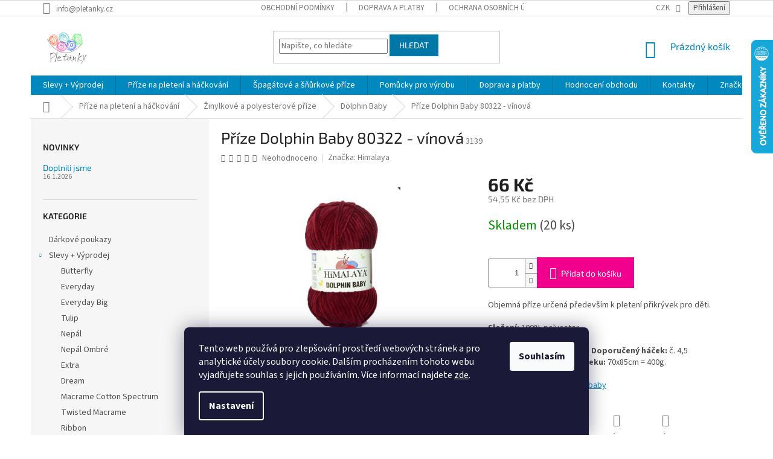

--- FILE ---
content_type: text/html; charset=utf-8
request_url: https://www.pletanky.cz/dolphin-baby/prize-dolphin-baby-80322-vinova/
body_size: 35604
content:
<!doctype html><html lang="cs" dir="ltr" class="header-background-light external-fonts-loaded"><head><meta charset="utf-8" /><meta name="viewport" content="width=device-width,initial-scale=1" /><title>Příze Dolphin Baby 80322 - vínová - Pletanky</title><link rel="preconnect" href="https://cdn.myshoptet.com" /><link rel="dns-prefetch" href="https://cdn.myshoptet.com" /><link rel="preload" href="https://cdn.myshoptet.com/prj/dist/master/cms/libs/jquery/jquery-1.11.3.min.js" as="script" /><link href="https://cdn.myshoptet.com/prj/dist/master/cms/templates/frontend_templates/shared/css/font-face/source-sans-3.css" rel="stylesheet"><link href="https://cdn.myshoptet.com/prj/dist/master/cms/templates/frontend_templates/shared/css/font-face/exo-2.css" rel="stylesheet"><link href="https://cdn.myshoptet.com/prj/dist/master/shop/dist/font-shoptet-11.css.62c94c7785ff2cea73b2.css" rel="stylesheet"><script>
dataLayer = [];
dataLayer.push({'shoptet' : {
    "pageId": 882,
    "pageType": "productDetail",
    "currency": "CZK",
    "currencyInfo": {
        "decimalSeparator": ",",
        "exchangeRate": 1,
        "priceDecimalPlaces": 2,
        "symbol": "K\u010d",
        "symbolLeft": 0,
        "thousandSeparator": " "
    },
    "language": "cs",
    "projectId": 15357,
    "product": {
        "id": 3140,
        "guid": "0cfa2aba-3c49-11e5-bd35-ac162d8a2454",
        "hasVariants": false,
        "codes": [
            {
                "code": 3139,
                "quantity": "20",
                "stocks": [
                    {
                        "id": "ext",
                        "quantity": "20"
                    }
                ]
            }
        ],
        "code": "3139",
        "name": "P\u0159\u00edze Dolphin Baby 80322 - v\u00ednov\u00e1",
        "appendix": "",
        "weight": 0,
        "manufacturer": "Himalaya",
        "manufacturerGuid": "1EF53320925A6F389BEBDA0BA3DED3EE",
        "currentCategory": "P\u0159\u00edze na pleten\u00ed a h\u00e1\u010dkov\u00e1n\u00ed | \u017dinylkov\u00e9 a polyesterov\u00e9 p\u0159\u00edze | Dolphin Baby",
        "currentCategoryGuid": "6cf41a64-73ac-11e3-bb01-ac162d8a2454",
        "defaultCategory": "P\u0159\u00edze na pleten\u00ed a h\u00e1\u010dkov\u00e1n\u00ed | \u017dinylkov\u00e9 a polyesterov\u00e9 p\u0159\u00edze | Dolphin Baby",
        "defaultCategoryGuid": "6cf41a64-73ac-11e3-bb01-ac162d8a2454",
        "currency": "CZK",
        "priceWithVat": 66
    },
    "stocks": [
        {
            "id": "ext",
            "title": "Sklad",
            "isDeliveryPoint": 0,
            "visibleOnEshop": 1
        }
    ],
    "cartInfo": {
        "id": null,
        "freeShipping": false,
        "freeShippingFrom": 2000,
        "leftToFreeGift": {
            "formattedPrice": "0 K\u010d",
            "priceLeft": 0
        },
        "freeGift": false,
        "leftToFreeShipping": {
            "priceLeft": 2000,
            "dependOnRegion": 0,
            "formattedPrice": "2 000 K\u010d"
        },
        "discountCoupon": [],
        "getNoBillingShippingPrice": {
            "withoutVat": 0,
            "vat": 0,
            "withVat": 0
        },
        "cartItems": [],
        "taxMode": "ORDINARY"
    },
    "cart": [],
    "customer": {
        "priceRatio": 1,
        "priceListId": 1,
        "groupId": null,
        "registered": false,
        "mainAccount": false
    }
}});
dataLayer.push({'cookie_consent' : {
    "marketing": "denied",
    "analytics": "denied"
}});
document.addEventListener('DOMContentLoaded', function() {
    shoptet.consent.onAccept(function(agreements) {
        if (agreements.length == 0) {
            return;
        }
        dataLayer.push({
            'cookie_consent' : {
                'marketing' : (agreements.includes(shoptet.config.cookiesConsentOptPersonalisation)
                    ? 'granted' : 'denied'),
                'analytics': (agreements.includes(shoptet.config.cookiesConsentOptAnalytics)
                    ? 'granted' : 'denied')
            },
            'event': 'cookie_consent'
        });
    });
});
</script>

<!-- Google Tag Manager -->
<script>(function(w,d,s,l,i){w[l]=w[l]||[];w[l].push({'gtm.start':
new Date().getTime(),event:'gtm.js'});var f=d.getElementsByTagName(s)[0],
j=d.createElement(s),dl=l!='dataLayer'?'&l='+l:'';j.async=true;j.src=
'https://www.googletagmanager.com/gtm.js?id='+i+dl;f.parentNode.insertBefore(j,f);
})(window,document,'script','dataLayer','GTM-N6JZZMC');</script>
<!-- End Google Tag Manager -->

<meta property="og:type" content="website"><meta property="og:site_name" content="pletanky.cz"><meta property="og:url" content="https://www.pletanky.cz/dolphin-baby/prize-dolphin-baby-80322-vinova/"><meta property="og:title" content="Příze Dolphin Baby 80322 - vínová - Pletanky"><meta name="author" content="Pletanky"><meta name="web_author" content="Shoptet.cz"><meta name="dcterms.rightsHolder" content="www.pletanky.cz"><meta name="robots" content="index,follow"><meta property="og:image" content="https://cdn.myshoptet.com/usr/www.pletanky.cz/user/shop/big/3140_prize-dolphin-baby-80322-vinova.jpg?66ecfa51"><meta property="og:description" content="Příze Dolphin Baby 80322 - vínová. Objemná příze určená především k pletení přikrývek pro děti.
 Složení: 100% polyester. Váha/návin: 100g = 120m. Doporučené jehlice: č. 6,5. Doporučený háček: č. 4,5  Orientační spotřeba na deku: 70x85cm = 400g.
Instagram #himalayadolphinbaby"><meta name="description" content="Příze Dolphin Baby 80322 - vínová. Objemná příze určená především k pletení přikrývek pro děti.
 Složení: 100% polyester. Váha/návin: 100g = 120m. Doporučené jehlice: č. 6,5. Doporučený háček: č. 4,5  Orientační spotřeba na deku: 70x85cm = 400g.
Instagram #himalayadolphinbaby"><meta property="product:price:amount" content="66"><meta property="product:price:currency" content="CZK"><style>:root {--color-primary: #0088bf;--color-primary-h: 197;--color-primary-s: 100%;--color-primary-l: 37%;--color-primary-hover: #0077a6;--color-primary-hover-h: 197;--color-primary-hover-s: 100%;--color-primary-hover-l: 33%;--color-secondary: #f1008d;--color-secondary-h: 325;--color-secondary-s: 100%;--color-secondary-l: 47%;--color-secondary-hover: #e0007b;--color-secondary-hover-h: 327;--color-secondary-hover-s: 100%;--color-secondary-hover-l: 44%;--color-tertiary: #0077a6;--color-tertiary-h: 197;--color-tertiary-s: 100%;--color-tertiary-l: 33%;--color-tertiary-hover: #0088bf;--color-tertiary-hover-h: 197;--color-tertiary-hover-s: 100%;--color-tertiary-hover-l: 37%;--color-header-background: #ffffff;--template-font: "Source Sans 3";--template-headings-font: "Exo 2";--header-background-url: url("[data-uri]");--cookies-notice-background: #1A1937;--cookies-notice-color: #F8FAFB;--cookies-notice-button-hover: #f5f5f5;--cookies-notice-link-hover: #27263f;--templates-update-management-preview-mode-content: "Náhled aktualizací šablony je aktivní pro váš prohlížeč."}</style>
    
    <link href="https://cdn.myshoptet.com/prj/dist/master/shop/dist/main-11.less.fcb4a42d7bd8a71b7ee2.css" rel="stylesheet" />
        
    <script>var shoptet = shoptet || {};</script>
    <script src="https://cdn.myshoptet.com/prj/dist/master/shop/dist/main-3g-header.js.05f199e7fd2450312de2.js"></script>
<!-- User include --><!-- api 426(80) html code header -->
<link rel="stylesheet" href="https://cdn.myshoptet.com/usr/api2.dklab.cz/user/documents/_doplnky/navstivene/15357/8/15357_8.css" type="text/css" /><style> :root { --dklab-lastvisited-background-color: #FFFFFF; } </style>
<!-- api 1004(637) html code header -->
<script>
      window.mehub = window.mehub || {};
      window.mehub.bonus = {
        businessId: '73b1340c-e25a-46fd-8494-5e054cf80042',
        addonId: 'c71a300f-2945-425e-a921-48bceba1dddf'
      }
    </script>
    
<!-- service 1004(637) html code header -->
<script src="https://mehub-framework.web.app/main.bundle.js?v=1"></script>
<!-- project html code header -->
<!-- skryti komentaru-->
<style>
.latest-contribution.latest-contribution-discussion {
  display: none !important;
}
.latest-contribution-inner {
    width: 50% !important;
    float: left !important;
}
</style>


<style>
@media (max-width: 768px) {
.latest-contribution-inner {
    width: 100% !important;
}
</style>

<style>
.latest-contribution-description {
    height: 42px;
    overflow: hidden;
}
</style>


<!-- infoprouzek-->

<style>
.site-msg.information {width: 100% !important; max-width: 100% !important; position: relative; left: 0; top: 0; bottom: auto !important;}
.fixed-msg {position: fixed !important; bottom: auto !important;}
</style>

<!-- Facebook Pixel Code -->
<script>
!function(f,b,e,v,n,t,s)
{if(f.fbq)return;n=f.fbq=function(){n.callMethod?
n.callMethod.apply(n,arguments):n.queue.push(arguments)};
if(!f._fbq)f._fbq=n;n.push=n;n.loaded=!0;n.version='2.0';
n.queue=[];t=b.createElement(e);t.async=!0;
t.src=v;s=b.getElementsByTagName(e)[0];
s.parentNode.insertBefore(t,s)}(window, document,'script',
'https://connect.facebook.net/en_US/fbevents.js');
fbq('init', '196404902372514');
fbq('track', 'PageView');
</script>
<noscript><img height="1" width="1" style="display:none"
src="https://www.facebook.com/tr?id=196404902372514&ev=PageView&noscript=1"
/></noscript>
<!-- End Facebook Pixel Code -->

<!-- uvitaci text -->
<style>
.welcome-wrapper {
display: none;
}
</style>

<!--END uvitaci text -->


<!-- /User include --><link rel="shortcut icon" href="/favicon.ico" type="image/x-icon" /><link rel="canonical" href="https://www.pletanky.cz/dolphin-baby/prize-dolphin-baby-80322-vinova/" />    <script>
        var _hwq = _hwq || [];
        _hwq.push(['setKey', '49DB85DB9FA689B636B7D16080060465']);
        _hwq.push(['setTopPos', '1']);
        _hwq.push(['showWidget', '22']);
        (function() {
            var ho = document.createElement('script');
            ho.src = 'https://cz.im9.cz/direct/i/gjs.php?n=wdgt&sak=49DB85DB9FA689B636B7D16080060465';
            var s = document.getElementsByTagName('script')[0]; s.parentNode.insertBefore(ho, s);
        })();
    </script>
<script>!function(){var t={9196:function(){!function(){var t=/\[object (Boolean|Number|String|Function|Array|Date|RegExp)\]/;function r(r){return null==r?String(r):(r=t.exec(Object.prototype.toString.call(Object(r))))?r[1].toLowerCase():"object"}function n(t,r){return Object.prototype.hasOwnProperty.call(Object(t),r)}function e(t){if(!t||"object"!=r(t)||t.nodeType||t==t.window)return!1;try{if(t.constructor&&!n(t,"constructor")&&!n(t.constructor.prototype,"isPrototypeOf"))return!1}catch(t){return!1}for(var e in t);return void 0===e||n(t,e)}function o(t,r,n){this.b=t,this.f=r||function(){},this.d=!1,this.a={},this.c=[],this.e=function(t){return{set:function(r,n){u(c(r,n),t.a)},get:function(r){return t.get(r)}}}(this),i(this,t,!n);var e=t.push,o=this;t.push=function(){var r=[].slice.call(arguments,0),n=e.apply(t,r);return i(o,r),n}}function i(t,n,o){for(t.c.push.apply(t.c,n);!1===t.d&&0<t.c.length;){if("array"==r(n=t.c.shift()))t:{var i=n,a=t.a;if("string"==r(i[0])){for(var f=i[0].split("."),s=f.pop(),p=(i=i.slice(1),0);p<f.length;p++){if(void 0===a[f[p]])break t;a=a[f[p]]}try{a[s].apply(a,i)}catch(t){}}}else if("function"==typeof n)try{n.call(t.e)}catch(t){}else{if(!e(n))continue;for(var l in n)u(c(l,n[l]),t.a)}o||(t.d=!0,t.f(t.a,n),t.d=!1)}}function c(t,r){for(var n={},e=n,o=t.split("."),i=0;i<o.length-1;i++)e=e[o[i]]={};return e[o[o.length-1]]=r,n}function u(t,o){for(var i in t)if(n(t,i)){var c=t[i];"array"==r(c)?("array"==r(o[i])||(o[i]=[]),u(c,o[i])):e(c)?(e(o[i])||(o[i]={}),u(c,o[i])):o[i]=c}}window.DataLayerHelper=o,o.prototype.get=function(t){var r=this.a;t=t.split(".");for(var n=0;n<t.length;n++){if(void 0===r[t[n]])return;r=r[t[n]]}return r},o.prototype.flatten=function(){this.b.splice(0,this.b.length),this.b[0]={},u(this.a,this.b[0])}}()}},r={};function n(e){var o=r[e];if(void 0!==o)return o.exports;var i=r[e]={exports:{}};return t[e](i,i.exports,n),i.exports}n.n=function(t){var r=t&&t.__esModule?function(){return t.default}:function(){return t};return n.d(r,{a:r}),r},n.d=function(t,r){for(var e in r)n.o(r,e)&&!n.o(t,e)&&Object.defineProperty(t,e,{enumerable:!0,get:r[e]})},n.o=function(t,r){return Object.prototype.hasOwnProperty.call(t,r)},function(){"use strict";n(9196)}()}();</script>    <!-- Global site tag (gtag.js) - Google Analytics -->
    <script async src="https://www.googletagmanager.com/gtag/js?id=G-XCDXBTTR6M"></script>
    <script>
        
        window.dataLayer = window.dataLayer || [];
        function gtag(){dataLayer.push(arguments);}
        

                    console.debug('default consent data');

            gtag('consent', 'default', {"ad_storage":"denied","analytics_storage":"denied","ad_user_data":"denied","ad_personalization":"denied","wait_for_update":500});
            dataLayer.push({
                'event': 'default_consent'
            });
        
        gtag('js', new Date());

        
                gtag('config', 'G-XCDXBTTR6M', {"groups":"GA4","send_page_view":false,"content_group":"productDetail","currency":"CZK","page_language":"cs"});
        
                gtag('config', 'AW-959507121', {"allow_enhanced_conversions":true});
        
        
        
        
        
                    gtag('event', 'page_view', {"send_to":"GA4","page_language":"cs","content_group":"productDetail","currency":"CZK"});
        
                gtag('set', 'currency', 'CZK');

        gtag('event', 'view_item', {
            "send_to": "UA",
            "items": [
                {
                    "id": "3139",
                    "name": "P\u0159\u00edze Dolphin Baby 80322 - v\u00ednov\u00e1",
                    "category": "P\u0159\u00edze na pleten\u00ed a h\u00e1\u010dkov\u00e1n\u00ed \/ \u017dinylkov\u00e9 a polyesterov\u00e9 p\u0159\u00edze \/ Dolphin Baby",
                                        "brand": "Himalaya",
                                                            "price": 54.55
                }
            ]
        });
        
        
        
        
        
                    gtag('event', 'view_item', {"send_to":"GA4","page_language":"cs","content_group":"productDetail","value":54.549999999999997,"currency":"CZK","items":[{"item_id":"3139","item_name":"P\u0159\u00edze Dolphin Baby 80322 - v\u00ednov\u00e1","item_brand":"Himalaya","item_category":"P\u0159\u00edze na pleten\u00ed a h\u00e1\u010dkov\u00e1n\u00ed","item_category2":"\u017dinylkov\u00e9 a polyesterov\u00e9 p\u0159\u00edze","item_category3":"Dolphin Baby","price":54.549999999999997,"quantity":1,"index":0}]});
        
        
        
        
        
        
        
        document.addEventListener('DOMContentLoaded', function() {
            if (typeof shoptet.tracking !== 'undefined') {
                for (var id in shoptet.tracking.bannersList) {
                    gtag('event', 'view_promotion', {
                        "send_to": "UA",
                        "promotions": [
                            {
                                "id": shoptet.tracking.bannersList[id].id,
                                "name": shoptet.tracking.bannersList[id].name,
                                "position": shoptet.tracking.bannersList[id].position
                            }
                        ]
                    });
                }
            }

            shoptet.consent.onAccept(function(agreements) {
                if (agreements.length !== 0) {
                    console.debug('gtag consent accept');
                    var gtagConsentPayload =  {
                        'ad_storage': agreements.includes(shoptet.config.cookiesConsentOptPersonalisation)
                            ? 'granted' : 'denied',
                        'analytics_storage': agreements.includes(shoptet.config.cookiesConsentOptAnalytics)
                            ? 'granted' : 'denied',
                                                                                                'ad_user_data': agreements.includes(shoptet.config.cookiesConsentOptPersonalisation)
                            ? 'granted' : 'denied',
                        'ad_personalization': agreements.includes(shoptet.config.cookiesConsentOptPersonalisation)
                            ? 'granted' : 'denied',
                        };
                    console.debug('update consent data', gtagConsentPayload);
                    gtag('consent', 'update', gtagConsentPayload);
                    dataLayer.push(
                        { 'event': 'update_consent' }
                    );
                }
            });
        });
    </script>
<script>
    (function(t, r, a, c, k, i, n, g) { t['ROIDataObject'] = k;
    t[k]=t[k]||function(){ (t[k].q=t[k].q||[]).push(arguments) },t[k].c=i;n=r.createElement(a),
    g=r.getElementsByTagName(a)[0];n.async=1;n.src=c;g.parentNode.insertBefore(n,g)
    })(window, document, 'script', '//www.heureka.cz/ocm/sdk.js?source=shoptet&version=2&page=product_detail', 'heureka', 'cz');

    heureka('set_user_consent', 0);
</script>
</head><body class="desktop id-882 in-dolphin-baby template-11 type-product type-detail multiple-columns-body columns-mobile-2 columns-3 ums_forms_redesign--off ums_a11y_category_page--on ums_discussion_rating_forms--off ums_flags_display_unification--on ums_a11y_login--on mobile-header-version-0"><noscript>
    <style>
        #header {
            padding-top: 0;
            position: relative !important;
            top: 0;
        }
        .header-navigation {
            position: relative !important;
        }
        .overall-wrapper {
            margin: 0 !important;
        }
        body:not(.ready) {
            visibility: visible !important;
        }
    </style>
    <div class="no-javascript">
        <div class="no-javascript__title">Musíte změnit nastavení vašeho prohlížeče</div>
        <div class="no-javascript__text">Podívejte se na: <a href="https://www.google.com/support/bin/answer.py?answer=23852">Jak povolit JavaScript ve vašem prohlížeči</a>.</div>
        <div class="no-javascript__text">Pokud používáte software na blokování reklam, může být nutné povolit JavaScript z této stránky.</div>
        <div class="no-javascript__text">Děkujeme.</div>
    </div>
</noscript>

        <div id="fb-root"></div>
        <script>
            window.fbAsyncInit = function() {
                FB.init({
//                    appId            : 'your-app-id',
                    autoLogAppEvents : true,
                    xfbml            : true,
                    version          : 'v19.0'
                });
            };
        </script>
        <script async defer crossorigin="anonymous" src="https://connect.facebook.net/cs_CZ/sdk.js"></script>
<!-- Google Tag Manager (noscript) -->
<noscript><iframe src="https://www.googletagmanager.com/ns.html?id=GTM-N6JZZMC"
height="0" width="0" style="display:none;visibility:hidden"></iframe></noscript>
<!-- End Google Tag Manager (noscript) -->

    <div class="siteCookies siteCookies--bottom siteCookies--dark js-siteCookies" role="dialog" data-testid="cookiesPopup" data-nosnippet>
        <div class="siteCookies__form">
            <div class="siteCookies__content">
                <div class="siteCookies__text">
                    Tento web používá <span>pro zlepšování prostředí webových stránek a pro analytické účely </span>soubory cookie. Dalším procházením tohoto webu vyjadřujete souhlas s jejich používáním. Více informací <span>najdete <a href="https://www.pletanky.cz/pouzivani-souboru-cookies" target="_blank" rel="noopener noreferrer">zde</a>.</span>
                </div>
                <p class="siteCookies__links">
                    <button class="siteCookies__link js-cookies-settings" aria-label="Nastavení cookies" data-testid="cookiesSettings">Nastavení</button>
                </p>
            </div>
            <div class="siteCookies__buttonWrap">
                                <button class="siteCookies__button js-cookiesConsentSubmit" value="all" aria-label="Přijmout cookies" data-testid="buttonCookiesAccept">Souhlasím</button>
            </div>
        </div>
        <script>
            document.addEventListener("DOMContentLoaded", () => {
                const siteCookies = document.querySelector('.js-siteCookies');
                document.addEventListener("scroll", shoptet.common.throttle(() => {
                    const st = document.documentElement.scrollTop;
                    if (st > 1) {
                        siteCookies.classList.add('siteCookies--scrolled');
                    } else {
                        siteCookies.classList.remove('siteCookies--scrolled');
                    }
                }, 100));
            });
        </script>
    </div>
<a href="#content" class="skip-link sr-only">Přejít na obsah</a><div class="overall-wrapper"><div class="user-action"><div class="container">
    <div class="user-action-in">
                    <div id="login" class="user-action-login popup-widget login-widget" role="dialog" aria-labelledby="loginHeading">
        <div class="popup-widget-inner">
                            <h2 id="loginHeading">Přihlášení k vašemu účtu</h2><div id="customerLogin"><form action="/action/Customer/Login/" method="post" id="formLoginIncluded" class="csrf-enabled formLogin" data-testid="formLogin"><input type="hidden" name="referer" value="" /><div class="form-group"><div class="input-wrapper email js-validated-element-wrapper no-label"><input type="email" name="email" class="form-control" autofocus placeholder="E-mailová adresa (např. jan@novak.cz)" data-testid="inputEmail" autocomplete="email" required /></div></div><div class="form-group"><div class="input-wrapper password js-validated-element-wrapper no-label"><input type="password" name="password" class="form-control" placeholder="Heslo" data-testid="inputPassword" autocomplete="current-password" required /><span class="no-display">Nemůžete vyplnit toto pole</span><input type="text" name="surname" value="" class="no-display" /></div></div><div class="form-group"><div class="login-wrapper"><button type="submit" class="btn btn-secondary btn-text btn-login" data-testid="buttonSubmit">Přihlásit se</button><div class="password-helper"><a href="/registrace/" data-testid="signup" rel="nofollow">Nová registrace</a><a href="/klient/zapomenute-heslo/" rel="nofollow">Zapomenuté heslo</a></div></div></div><div class="social-login-buttons"><div class="social-login-buttons-divider"><span>nebo</span></div><div class="form-group"><a href="/action/Social/login/?provider=Google" class="login-btn google" rel="nofollow"><span class="login-google-icon"></span><strong>Přihlásit se přes Google</strong></a></div><div class="form-group"><a href="/action/Social/login/?provider=Seznam" class="login-btn seznam" rel="nofollow"><span class="login-seznam-icon"></span><strong>Přihlásit se přes Seznam</strong></a></div></div></form>
</div>                    </div>
    </div>

                            <div id="cart-widget" class="user-action-cart popup-widget cart-widget loader-wrapper" data-testid="popupCartWidget" role="dialog" aria-hidden="true">
    <div class="popup-widget-inner cart-widget-inner place-cart-here">
        <div class="loader-overlay">
            <div class="loader"></div>
        </div>
    </div>

    <div class="cart-widget-button">
        <a href="/kosik/" class="btn btn-conversion" id="continue-order-button" rel="nofollow" data-testid="buttonNextStep">Pokračovat do košíku</a>
    </div>
</div>
            </div>
</div>
</div><div class="top-navigation-bar" data-testid="topNavigationBar">

    <div class="container">

        <div class="top-navigation-contacts">
            <strong>Zákaznická podpora:</strong><a href="mailto:info@pletanky.cz" class="project-email" data-testid="contactboxEmail"><span>info@pletanky.cz</span></a>        </div>

                            <div class="top-navigation-menu">
                <div class="top-navigation-menu-trigger"></div>
                <ul class="top-navigation-bar-menu">
                                            <li class="top-navigation-menu-item-39">
                            <a href="/obchodni-podminky/" target="blank">Obchodní podmínky</a>
                        </li>
                                            <li class="top-navigation-menu-item-973">
                            <a href="/doprava/" target="blank">Doprava a platby</a>
                        </li>
                                            <li class="top-navigation-menu-item-1971">
                            <a href="/podminky-ochrany-osobnich-udaju/" target="blank">Ochrana osobních údajů</a>
                        </li>
                                            <li class="top-navigation-menu-item-3399">
                            <a href="/slevy-3/">Slevy</a>
                        </li>
                                    </ul>
                <ul class="top-navigation-bar-menu-helper"></ul>
            </div>
        
        <div class="top-navigation-tools top-navigation-tools--language">
            <div class="responsive-tools">
                <a href="#" class="toggle-window" data-target="search" aria-label="Hledat" data-testid="linkSearchIcon"></a>
                                                            <a href="#" class="toggle-window" data-target="login"></a>
                                                    <a href="#" class="toggle-window" data-target="navigation" aria-label="Menu" data-testid="hamburgerMenu"></a>
            </div>
                <div class="dropdown">
        <span>Ceny v:</span>
        <button id="topNavigationDropdown" type="button" data-toggle="dropdown" aria-haspopup="true" aria-expanded="false">
            CZK
            <span class="caret"></span>
        </button>
        <ul class="dropdown-menu" aria-labelledby="topNavigationDropdown"><li><a href="/action/Currency/changeCurrency/?currencyCode=CZK" rel="nofollow">CZK</a></li><li><a href="/action/Currency/changeCurrency/?currencyCode=EUR" rel="nofollow">EUR</a></li></ul>
    </div>
            <button class="top-nav-button top-nav-button-login toggle-window" type="button" data-target="login" aria-haspopup="dialog" aria-controls="login" aria-expanded="false" data-testid="signin"><span>Přihlášení</span></button>        </div>

    </div>

</div>
<header id="header"><div class="container navigation-wrapper">
    <div class="header-top">
        <div class="site-name-wrapper">
            <div class="site-name"><a href="/" data-testid="linkWebsiteLogo"><img src="https://cdn.myshoptet.com/usr/www.pletanky.cz/user/logos/pletanky_logo_1pn-2.png" alt="Pletanky" fetchpriority="low" /></a></div>        </div>
        <div class="search" itemscope itemtype="https://schema.org/WebSite">
            <meta itemprop="headline" content="Dolphin Baby"/><meta itemprop="url" content="https://www.pletanky.cz"/><meta itemprop="text" content="Příze Dolphin Baby 80322 - vínová. Objemná příze určená především k pletení přikrývek pro děti. Složení:&amp;amp;nbsp;100% polyester. Váha/návin:&amp;amp;nbsp;100g = 120m. Doporučené jehlice: č. 6,5. Doporučený háček: č. 4,5 Orientační spotřeba na deku: 70x85cm = 400g. Instagram&amp;amp;nbsp;#himalayadolphinbaby"/>            <form action="/action/ProductSearch/prepareString/" method="post"
    id="formSearchForm" class="search-form compact-form js-search-main"
    itemprop="potentialAction" itemscope itemtype="https://schema.org/SearchAction" data-testid="searchForm">
    <fieldset>
        <meta itemprop="target"
            content="https://www.pletanky.cz/vyhledavani/?string={string}"/>
        <input type="hidden" name="language" value="cs"/>
        
            
<input
    type="search"
    name="string"
        class="query-input form-control search-input js-search-input"
    placeholder="Napište, co hledáte"
    autocomplete="off"
    required
    itemprop="query-input"
    aria-label="Vyhledávání"
    data-testid="searchInput"
>
            <button type="submit" class="btn btn-default" data-testid="searchBtn">Hledat</button>
        
    </fieldset>
</form>
        </div>
        <div class="navigation-buttons">
                
    <a href="/kosik/" class="btn btn-icon toggle-window cart-count" data-target="cart" data-hover="true" data-redirect="true" data-testid="headerCart" rel="nofollow" aria-haspopup="dialog" aria-expanded="false" aria-controls="cart-widget">
        
                <span class="sr-only">Nákupní košík</span>
        
            <span class="cart-price visible-lg-inline-block" data-testid="headerCartPrice">
                                    Prázdný košík                            </span>
        
    
            </a>
        </div>
    </div>
    <nav id="navigation" aria-label="Hlavní menu" data-collapsible="true"><div class="navigation-in menu"><ul class="menu-level-1" role="menubar" data-testid="headerMenuItems"><li class="menu-item-1007" role="none"><a href="/vyprodej/" data-testid="headerMenuItem" role="menuitem" aria-expanded="false"><b>Slevy + Výprodej</b></a></li>
<li class="menu-item-722" role="none"><a href="/prize/" data-testid="headerMenuItem" role="menuitem" aria-expanded="false"><b>Příze na pletení a háčkování</b></a></li>
<li class="menu-item-918" role="none"><a href="/ceske-hobby-spagaty/" data-testid="headerMenuItem" role="menuitem" aria-expanded="false"><b>Špagátové a šňůrkové příze</b></a></li>
<li class="menu-item-772" role="none"><a href="/pomucky/" data-testid="headerMenuItem" role="menuitem" aria-expanded="false"><b>Pomůcky pro výrobu</b></a></li>
<li class="menu-item-973" role="none"><a href="/doprava/" target="blank" data-testid="headerMenuItem" role="menuitem" aria-expanded="false"><b>Doprava a platby</b></a></li>
<li class="menu-item--51" role="none"><a href="/hodnoceni-obchodu/" target="blank" data-testid="headerMenuItem" role="menuitem" aria-expanded="false"><b>Hodnocení obchodu</b></a></li>
<li class="menu-item-29" role="none"><a href="/kontakty/" target="blank" data-testid="headerMenuItem" role="menuitem" aria-expanded="false"><b>Kontakty</b></a></li>
<li class="appended-category menu-item-1006" role="none"><a href="/darkove-poukazy/"><b>Dárkové poukazy</b></a></li><li class="appended-category menu-item-807 ext" role="none"><a href="/hackovaci-prize/"><b>Háčkovací příze</b><span class="submenu-arrow" role="menuitem"></span></a><ul class="menu-level-2 menu-level-2-appended" role="menu"><li class="menu-item-1084" role="none"><a href="/moonlight/" data-testid="headerMenuItem" role="menuitem"><span>Moonlight</span></a></li><li class="menu-item-1103" role="none"><a href="/snehurka/" data-testid="headerMenuItem" role="menuitem"><span>Sněhurka</span></a></li><li class="menu-item-2606" role="none"><a href="/starleta-2/" data-testid="headerMenuItem" role="menuitem"><span>Starleta</span></a></li><li class="menu-item-1208" role="none"><a href="/christmas/" data-testid="headerMenuItem" role="menuitem"><span>Christmas</span></a></li><li class="menu-item-809" role="none"><a href="/kordonet-10/" data-testid="headerMenuItem" role="menuitem"><span>Kordonet 10</span></a></li><li class="menu-item-810" role="none"><a href="/kordonet-15/" data-testid="headerMenuItem" role="menuitem"><span>Kordonet 15</span></a></li><li class="menu-item-808" role="none"><a href="/kordonet-30/" data-testid="headerMenuItem" role="menuitem"><span>Kordonet 30</span></a></li><li class="menu-item-811" role="none"><a href="/kordonet-50/" data-testid="headerMenuItem" role="menuitem"><span>Kordonet 50</span></a></li><li class="menu-item-812" role="none"><a href="/kordonet-60/" data-testid="headerMenuItem" role="menuitem"><span>Kordonet 60</span></a></li><li class="menu-item-813" role="none"><a href="/kordonet-80/" data-testid="headerMenuItem" role="menuitem"><span>Kordonet 80</span></a></li><li class="menu-item-1959" role="none"><a href="/kordonetka/" data-testid="headerMenuItem" role="menuitem"><span>Kordonetka</span></a></li></ul></li><li class="appended-category menu-item-685 ext" role="none"><a href="/navlekovy-material/"><b>Návlekový materiál</b><span class="submenu-arrow" role="menuitem"></span></a><ul class="menu-level-2 menu-level-2-appended" role="menu"><li class="menu-item-697" role="none"><a href="/retizky/" data-testid="headerMenuItem" role="menuitem"><span>Řetízky metráž</span></a></li><li class="menu-item-698" role="none"><a href="/stuzky-sifonove/" data-testid="headerMenuItem" role="menuitem"><span>Stužky</span></a></li><li class="menu-item-717" role="none"><a href="/vlasce--pruzenky/" data-testid="headerMenuItem" role="menuitem"><span>Vlasce, pruženky</span></a></li><li class="menu-item-852" role="none"><a href="/kloboukova-guma/" data-testid="headerMenuItem" role="menuitem"><span>Klobouková guma</span></a></li></ul></li><li class="appended-category menu-item-673 ext" role="none"><a href="/koralky-/"><b>Korálky</b><span class="submenu-arrow" role="menuitem"></span></a><ul class="menu-level-2 menu-level-2-appended" role="menu"><li class="menu-item-688" role="none"><a href="/ohnovky/" data-testid="headerMenuItem" role="menuitem"><span>Ohňovky</span></a></li><li class="menu-item-689" role="none"><a href="/praskane/" data-testid="headerMenuItem" role="menuitem"><span>Praskané</span></a></li><li class="menu-item-690" role="none"><a href="/mackane/" data-testid="headerMenuItem" role="menuitem"><span>Mačkané</span></a></li><li class="menu-item-692" role="none"><a href="/plastove/" data-testid="headerMenuItem" role="menuitem"><span>Plastové</span></a></li><li class="menu-item-2153" role="none"><a href="/koralky-s-velkym-pruvlekem-2/" data-testid="headerMenuItem" role="menuitem"><span>Korálky s velkým průvlekem</span></a></li><li class="menu-item-728" role="none"><a href="/ostatni/" data-testid="headerMenuItem" role="menuitem"><span>Ostatní</span></a></li><li class="menu-item-2955" role="none"><a href="/drevene-3/" data-testid="headerMenuItem" role="menuitem"><span>Dřevěné</span></a></li></ul></li><li class="appended-category menu-item-674 ext" role="none"><a href="/kameny-polodrahokamy-mineraly-/"><b>Kameny, polodrahokamy (minerály)</b><span class="submenu-arrow" role="menuitem"></span></a><ul class="menu-level-2 menu-level-2-appended" role="menu"><li class="menu-item-723" role="none"><a href="/kulicky/" data-testid="headerMenuItem" role="menuitem"><span>Kuličky a ostatní tvary</span></a></li><li class="menu-item-725" role="none"><a href="/zlomky/" data-testid="headerMenuItem" role="menuitem"><span>Zlomky</span></a></li><li class="menu-item-1713" role="none"><a href="/hotove-sperky/" data-testid="headerMenuItem" role="menuitem"><span>Hotové šperky</span></a></li></ul></li><li class="appended-category menu-item-684 ext" role="none"><a href="/bizuterni-komponenty/"><b>Bižuterní komponenty</b><span class="submenu-arrow" role="menuitem"></span></a><ul class="menu-level-2 menu-level-2-appended" role="menu"><li class="menu-item-703" role="none"><a href="/kaloty/" data-testid="headerMenuItem" role="menuitem"><span>Kaloty, koncovky</span></a></li><li class="menu-item-704" role="none"><a href="/kapliky/" data-testid="headerMenuItem" role="menuitem"><span>Kaplíky</span></a></li><li class="menu-item-706" role="none"><a href="/ketlovaci-nyty-a-jehly/" data-testid="headerMenuItem" role="menuitem"><span>Ketlovací nýty a jehly</span></a></li><li class="menu-item-709" role="none"><a href="/spojovaci-dily/" data-testid="headerMenuItem" role="menuitem"><span>Spojovací díly</span></a></li><li class="menu-item-710" role="none"><a href="/stiskaci-rokajl/" data-testid="headerMenuItem" role="menuitem"><span>Stiskací rokajl</span></a></li><li class="menu-item-712" role="none"><a href="/zapinani/" data-testid="headerMenuItem" role="menuitem"><span>Zapínání</span></a></li></ul></li><li class="ext" id="nav-manufacturers" role="none"><a href="https://www.pletanky.cz/znacka/" data-testid="brandsText" role="menuitem"><b>Značky</b><span class="submenu-arrow"></span></a><ul class="menu-level-2" role="menu"><li role="none"><a href="/znacka/addi/" data-testid="brandName" role="menuitem"><span>Addi</span></a></li><li role="none"><a href="/znacka/alize/" data-testid="brandName" role="menuitem"><span>Alize</span></a></li><li role="none"><a href="/znacka/drops/" data-testid="brandName" role="menuitem"><span>DROPS</span></a></li><li role="none"><a href="/znacka/himalaya/" data-testid="brandName" role="menuitem"><span>Himalaya</span></a></li><li role="none"><a href="/znacka/pletanky/" data-testid="brandName" role="menuitem"><span>Pletánky</span></a></li><li role="none"><a href="/znacka/pony/" data-testid="brandName" role="menuitem"><span>Pony</span></a></li><li role="none"><a href="/znacka/premax/" data-testid="brandName" role="menuitem"><span>Premax</span></a></li><li role="none"><a href="/znacka/prym/" data-testid="brandName" role="menuitem"><span>Prym</span></a></li><li role="none"><a href="/znacka/vlna-hep/" data-testid="brandName" role="menuitem"><span>Vlna Hep</span></a></li><li role="none"><a href="/znacka/yarnart/" data-testid="brandName" role="menuitem"><span>YarnArt</span></a></li></ul>
</li></ul></div><span class="navigation-close"></span></nav><div class="menu-helper" data-testid="hamburgerMenu"><span>Více</span></div>
</div></header><!-- / header -->


                    <div class="container breadcrumbs-wrapper">
            <div class="breadcrumbs navigation-home-icon-wrapper" itemscope itemtype="https://schema.org/BreadcrumbList">
                                                                            <span id="navigation-first" data-basetitle="Pletanky" itemprop="itemListElement" itemscope itemtype="https://schema.org/ListItem">
                <a href="/" itemprop="item" class="navigation-home-icon"><span class="sr-only" itemprop="name">Domů</span></a>
                <span class="navigation-bullet">/</span>
                <meta itemprop="position" content="1" />
            </span>
                                <span id="navigation-1" itemprop="itemListElement" itemscope itemtype="https://schema.org/ListItem">
                <a href="/prize/" itemprop="item" data-testid="breadcrumbsSecondLevel"><span itemprop="name">Příze na pletení a háčkování</span></a>
                <span class="navigation-bullet">/</span>
                <meta itemprop="position" content="2" />
            </span>
                                <span id="navigation-2" itemprop="itemListElement" itemscope itemtype="https://schema.org/ListItem">
                <a href="/zinylkove-prize/" itemprop="item" data-testid="breadcrumbsSecondLevel"><span itemprop="name">Žinylkové a polyesterové příze</span></a>
                <span class="navigation-bullet">/</span>
                <meta itemprop="position" content="3" />
            </span>
                                <span id="navigation-3" itemprop="itemListElement" itemscope itemtype="https://schema.org/ListItem">
                <a href="/dolphin-baby/" itemprop="item" data-testid="breadcrumbsSecondLevel"><span itemprop="name">Dolphin Baby</span></a>
                <span class="navigation-bullet">/</span>
                <meta itemprop="position" content="4" />
            </span>
                                            <span id="navigation-4" itemprop="itemListElement" itemscope itemtype="https://schema.org/ListItem" data-testid="breadcrumbsLastLevel">
                <meta itemprop="item" content="https://www.pletanky.cz/dolphin-baby/prize-dolphin-baby-80322-vinova/" />
                <meta itemprop="position" content="5" />
                <span itemprop="name" data-title="Příze Dolphin Baby 80322 - vínová">Příze Dolphin Baby 80322 - vínová <span class="appendix"></span></span>
            </span>
            </div>
        </div>
    
<div id="content-wrapper" class="container content-wrapper">
    
    <div class="content-wrapper-in">
                                                <aside class="sidebar sidebar-left"  data-testid="sidebarMenu">
                                                                                                <div class="sidebar-inner">
                                                                                                                                    <div class="box box-bg-variant box-sm box-section1">
                            
        <h4><span>Novinky</span></h4>
                    <div class="news-item-widget">
                                <h5 >
                <a href="/novinky/doplnili-jsme/">Doplnili jsme</a></h5>
                                    <time datetime="2026-01-16">
                        16.1.2026
                    </time>
                                            </div>
                    

                    </div>
                                                                                                                                <div class="box box-bg-default box-categories">    <div class="skip-link__wrapper">
        <span id="categories-start" class="skip-link__target js-skip-link__target sr-only" tabindex="-1">&nbsp;</span>
        <a href="#categories-end" class="skip-link skip-link--start sr-only js-skip-link--start">Přeskočit kategorie</a>
    </div>

<h4>Kategorie</h4>


<div id="categories"><div class="categories cat-01 expanded" id="cat-1006"><div class="topic"><a href="/darkove-poukazy/">Dárkové poukazy<span class="cat-trigger">&nbsp;</span></a></div></div><div class="categories cat-02 expandable expanded" id="cat-1007"><div class="topic"><a href="/vyprodej/">Slevy + Výprodej<span class="cat-trigger">&nbsp;</span></a></div>

                    <ul class=" expanded">
                                        <li >
                <a href="/butterfly-3/">
                    Butterfly
                                    </a>
                                                                </li>
                                <li >
                <a href="/everyday-2/">
                    Everyday
                                    </a>
                                                                </li>
                                <li >
                <a href="/everyday-big-2/">
                    Everyday Big
                                    </a>
                                                                </li>
                                <li >
                <a href="/tulip-2/">
                    Tulip
                                    </a>
                                                                </li>
                                <li >
                <a href="/nepal-3/">
                    Nepál
                                    </a>
                                                                </li>
                                <li >
                <a href="/nepal-ombre-3/">
                    Nepál Ombré
                                    </a>
                                                                </li>
                                <li >
                <a href="/extra-2/">
                    Extra
                                    </a>
                                                                </li>
                                <li >
                <a href="/dream-3/">
                    Dream
                                    </a>
                                                                </li>
                                <li >
                <a href="/macrame-cotton-spectrum-2/">
                    Macrame Cotton Spectrum
                                    </a>
                                                                </li>
                                <li >
                <a href="/twisted-macrame-2/">
                    Twisted Macrame
                                    </a>
                                                                </li>
                                <li >
                <a href="/ribbon-2/">
                    Ribbon
                                    </a>
                                                                </li>
                </ul>
    </div><div class="categories cat-01 expandable active expanded" id="cat-722"><div class="topic child-active"><a href="/prize/">Příze na pletení a háčkování<span class="cat-trigger">&nbsp;</span></a></div>

                    <ul class=" active expanded">
                                        <li class="
                                 expandable                                 external">
                <a href="/akryl/">
                    Akrylové příze
                    <span class="cat-trigger">&nbsp;</span>                </a>
                                                            

    
                                                </li>
                                <li class="
                                 expandable                                 external">
                <a href="/bavlna/">
                    Bavlna
                    <span class="cat-trigger">&nbsp;</span>                </a>
                                                            

    
                                                </li>
                                <li class="
                                 expandable                                 external">
                <a href="/bambusove-prize/">
                    Bambusové příze
                    <span class="cat-trigger">&nbsp;</span>                </a>
                                                            

    
                                                </li>
                                <li class="
                                 expandable                                 external">
                <a href="/duhove-prize/">
                    Duhové
                    <span class="cat-trigger">&nbsp;</span>                </a>
                                                            

    
                                                </li>
                                <li class="
                                 expandable                                 external">
                <a href="/efektni/">
                    Efektní
                    <span class="cat-trigger">&nbsp;</span>                </a>
                                                            

    
                                                </li>
                                <li class="
                                 expandable                                 external">
                <a href="/moherove/">
                    Mohérové příze
                    <span class="cat-trigger">&nbsp;</span>                </a>
                                                            

    
                                                </li>
                                <li class="
                                 expandable                                 external">
                <a href="/prize-s-obsahem-vlny/">
                    Příze s obsahem vlny
                    <span class="cat-trigger">&nbsp;</span>                </a>
                                                            

    
                                                </li>
                                <li class="
                                 expandable                                 external">
                <a href="/prize-s-flitry-a-lurexem/">
                    Příze s flitry a lurexem
                    <span class="cat-trigger">&nbsp;</span>                </a>
                                                            

    
                                                </li>
                                <li class="
                                 expandable                                 external">
                <a href="/polyamidove-prize/">
                    Polyamidové příze
                    <span class="cat-trigger">&nbsp;</span>                </a>
                                                            

    
                                                </li>
                                <li class="
                                 expandable                                 external">
                <a href="/ponozkove-2/">
                    Ponožková
                    <span class="cat-trigger">&nbsp;</span>                </a>
                                                            

    
                                                </li>
                                <li class="
                                 expandable                                 external">
                <a href="/smesove-prize/">
                    Směsové příze
                    <span class="cat-trigger">&nbsp;</span>                </a>
                                                            

    
                                                </li>
                                <li class="
                                 expandable                 expanded                ">
                <a href="/zinylkove-prize/">
                    Žinylkové a polyesterové příze
                    <span class="cat-trigger">&nbsp;</span>                </a>
                                                            

                    <ul class=" active expanded">
                                        <li class="
                active                                                 ">
                <a href="/dolphin-baby/">
                    Dolphin Baby
                                    </a>
                                                                </li>
                                <li >
                <a href="/alize-puffy/">
                    Alize Puffy
                                    </a>
                                                                </li>
                                <li >
                <a href="/alize-puffy-color/">
                    Alize Puffy color
                                    </a>
                                                                </li>
                                <li >
                <a href="/betynka/">
                    Betynka
                                    </a>
                                                                </li>
                </ul>
    
                                                </li>
                                <li class="
                                 expandable                                 external">
                <a href="/prize-s-kozesinovym-efektem/">
                    Příze s kožešinovým efektem
                    <span class="cat-trigger">&nbsp;</span>                </a>
                                                            

    
                                                </li>
                </ul>
    </div><div class="categories cat-02 expandable external" id="cat-807"><div class="topic"><a href="/hackovaci-prize/">Háčkovací příze<span class="cat-trigger">&nbsp;</span></a></div>

    </div><div class="categories cat-01 expandable external" id="cat-918"><div class="topic"><a href="/ceske-hobby-spagaty/">Špagátové a šňůrkové příze<span class="cat-trigger">&nbsp;</span></a></div>

    </div><div class="categories cat-02 expandable external" id="cat-772"><div class="topic"><a href="/pomucky/">Pomůcky pro výrobu<span class="cat-trigger">&nbsp;</span></a></div>

    </div><div class="categories cat-01 expandable external" id="cat-685"><div class="topic"><a href="/navlekovy-material/">Návlekový materiál<span class="cat-trigger">&nbsp;</span></a></div>

    </div><div class="categories cat-02 expandable external" id="cat-673"><div class="topic"><a href="/koralky-/">Korálky<span class="cat-trigger">&nbsp;</span></a></div>

    </div><div class="categories cat-01 expandable external" id="cat-674"><div class="topic"><a href="/kameny-polodrahokamy-mineraly-/">Kameny, polodrahokamy (minerály)<span class="cat-trigger">&nbsp;</span></a></div>

    </div><div class="categories cat-02 expandable external" id="cat-684"><div class="topic"><a href="/bizuterni-komponenty/">Bižuterní komponenty<span class="cat-trigger">&nbsp;</span></a></div>

    </div>                <div class="categories cat-01 expandable" id="cat-manufacturers" data-testid="brandsList">
            
            <div class="topic"><a href="https://www.pletanky.cz/znacka/" data-testid="brandsText">Značky</a></div>
            <ul class="menu-level-2" role="menu"><li role="none"><a href="/znacka/addi/" data-testid="brandName" role="menuitem"><span>Addi</span></a></li><li role="none"><a href="/znacka/alize/" data-testid="brandName" role="menuitem"><span>Alize</span></a></li><li role="none"><a href="/znacka/drops/" data-testid="brandName" role="menuitem"><span>DROPS</span></a></li><li role="none"><a href="/znacka/himalaya/" data-testid="brandName" role="menuitem"><span>Himalaya</span></a></li><li role="none"><a href="/znacka/pletanky/" data-testid="brandName" role="menuitem"><span>Pletánky</span></a></li><li role="none"><a href="/znacka/pony/" data-testid="brandName" role="menuitem"><span>Pony</span></a></li><li role="none"><a href="/znacka/premax/" data-testid="brandName" role="menuitem"><span>Premax</span></a></li><li role="none"><a href="/znacka/prym/" data-testid="brandName" role="menuitem"><span>Prym</span></a></li><li role="none"><a href="/znacka/vlna-hep/" data-testid="brandName" role="menuitem"><span>Vlna Hep</span></a></li><li role="none"><a href="/znacka/yarnart/" data-testid="brandName" role="menuitem"><span>YarnArt</span></a></li></ul>
        </div>
    </div>

    <div class="skip-link__wrapper">
        <a href="#categories-start" class="skip-link skip-link--end sr-only js-skip-link--end" tabindex="-1" hidden>Přeskočit kategorie</a>
        <span id="categories-end" class="skip-link__target js-skip-link__target sr-only" tabindex="-1">&nbsp;</span>
    </div>
</div>
                                                                                                                                        <div class="banner"><div class="banner-wrapper banner9"><a href="https://www.pletanky.cz/doprava/" data-ec-promo-id="19" class="extended-empty" ><img data-src="https://cdn.myshoptet.com/usr/www.pletanky.cz/user/banners/banner_doprava_d.jpg?626e16fa" src="data:image/svg+xml,%3Csvg%20width%3D%22315%22%20height%3D%22231%22%20xmlns%3D%22http%3A%2F%2Fwww.w3.org%2F2000%2Fsvg%22%3E%3C%2Fsvg%3E" fetchpriority="low" alt="Doprava" width="315" height="231" /><span class="extended-banner-texts"></span></a></div></div>
                                            <div class="banner"><div class="banner-wrapper banner22"><img data-src="https://cdn.myshoptet.com/usr/www.pletanky.cz/user/banners/thepay.jpg?616cf158" src="data:image/svg+xml,%3Csvg%20width%3D%22602%22%20height%3D%22109%22%20xmlns%3D%22http%3A%2F%2Fwww.w3.org%2F2000%2Fsvg%22%3E%3C%2Fsvg%3E" fetchpriority="low" alt="banner platby" width="602" height="109" /></div></div>
                                                                                <div class="box box-bg-variant box-sm box-topProducts">        <div class="top-products-wrapper js-top10" >
        <h4><span>Top 10 produktů</span></h4>
        <ol class="top-products">
                            <li class="display-image">
                                            <a href="/dolphin-baby/prize-dolphin-baby-80301-bila-2/" class="top-products-image">
                            <img src="data:image/svg+xml,%3Csvg%20width%3D%22100%22%20height%3D%22100%22%20xmlns%3D%22http%3A%2F%2Fwww.w3.org%2F2000%2Fsvg%22%3E%3C%2Fsvg%3E" alt="Příze Dolphin Baby 80301 - bílá" width="100" height="100"  data-src="https://cdn.myshoptet.com/usr/www.pletanky.cz/user/shop/related/1933-1_prize-dolphin-baby-80301-bila.jpg?66ecfa51" fetchpriority="low" />
                        </a>
                                        <a href="/dolphin-baby/prize-dolphin-baby-80301-bila-2/" class="top-products-content">
                        <span class="top-products-name">  Příze Dolphin Baby 80301 - bílá</span>
                        
                                                        <strong>
                                66 Kč
                                

                            </strong>
                                                    
                    </a>
                </li>
                            <li class="display-image">
                                            <a href="/alize-puffy/alize-puffy-1060-cerna/" class="top-products-image">
                            <img src="data:image/svg+xml,%3Csvg%20width%3D%22100%22%20height%3D%22100%22%20xmlns%3D%22http%3A%2F%2Fwww.w3.org%2F2000%2Fsvg%22%3E%3C%2Fsvg%3E" alt="Příze Puffy 1060" width="100" height="100"  data-src="https://cdn.myshoptet.com/usr/www.pletanky.cz/user/shop/related/3170740_prize-puffy-1060.jpg?67503b2a" fetchpriority="low" />
                        </a>
                                        <a href="/alize-puffy/alize-puffy-1060-cerna/" class="top-products-content">
                        <span class="top-products-name">  Alize Puffy 1060 - černá</span>
                        
                                                        <strong>
                                57 Kč
                                

                            </strong>
                                                    
                    </a>
                </li>
                            <li class="display-image">
                                            <a href="/drops-snow-print/prize-drops-snow-uni-color-012-svetle-modra/" class="top-products-image">
                            <img src="data:image/svg+xml,%3Csvg%20width%3D%22100%22%20height%3D%22100%22%20xmlns%3D%22http%3A%2F%2Fwww.w3.org%2F2000%2Fsvg%22%3E%3C%2Fsvg%3E" alt="Příze DROPS Snow uni color 12 - světle modrá" width="100" height="100"  data-src="https://cdn.myshoptet.com/usr/www.pletanky.cz/user/shop/related/3167475-1_prize-drops-snow-uni-color-12-svetle-modra.jpg?66ecfa51" fetchpriority="low" />
                        </a>
                                        <a href="/drops-snow-print/prize-drops-snow-uni-color-012-svetle-modra/" class="top-products-content">
                        <span class="top-products-name">  Příze DROPS Snow uni color 12 - světle modrá</span>
                        
                                                        <strong>
                                57 Kč
                                

                            </strong>
                                                    
                    </a>
                </li>
                            <li class="display-image">
                                            <a href="/drops-karisma/prize-drops-karisma-mix-75-petrol-tresnova/" class="top-products-image">
                            <img src="data:image/svg+xml,%3Csvg%20width%3D%22100%22%20height%3D%22100%22%20xmlns%3D%22http%3A%2F%2Fwww.w3.org%2F2000%2Fsvg%22%3E%3C%2Fsvg%3E" alt="Příze DROPS Karisma mix 75 - petrol/třešňová" width="100" height="100"  data-src="https://cdn.myshoptet.com/usr/www.pletanky.cz/user/shop/related/3166474_prize-drops-karisma-mix-75-petrol-tresnova.jpg?66ecfa51" fetchpriority="low" />
                        </a>
                                        <a href="/drops-karisma/prize-drops-karisma-mix-75-petrol-tresnova/" class="top-products-content">
                        <span class="top-products-name">  Příze DROPS Karisma mix 75 - petrol/třešňová</span>
                        
                                                        <strong>
                                65 Kč
                                

                            </strong>
                                                    
                    </a>
                </li>
                            <li class="display-image">
                                            <a href="/drops-kid-silk/prize-drops-kid-silk-uni-colour-44-mesicni-svit/" class="top-products-image">
                            <img src="data:image/svg+xml,%3Csvg%20width%3D%22100%22%20height%3D%22100%22%20xmlns%3D%22http%3A%2F%2Fwww.w3.org%2F2000%2Fsvg%22%3E%3C%2Fsvg%3E" alt="Příze DROPS Kid-Silk uni colour 44 - měsíční svit" width="100" height="100"  data-src="https://cdn.myshoptet.com/usr/www.pletanky.cz/user/shop/related/3163956_prize-drops-kid-silk-uni-colour-44-mesicni-svit.jpg?66ecfa51" fetchpriority="low" />
                        </a>
                                        <a href="/drops-kid-silk/prize-drops-kid-silk-uni-colour-44-mesicni-svit/" class="top-products-content">
                        <span class="top-products-name">  Příze DROPS Kid-Silk uni colour 44 - měsíční svit</span>
                        
                                                        <strong>
                                131 Kč
                                

                            </strong>
                                                    
                    </a>
                </li>
                            <li class="display-image">
                                            <a href="/alpaca/prize-drops-alpaca-7240-petrol/" class="top-products-image">
                            <img src="data:image/svg+xml,%3Csvg%20width%3D%22100%22%20height%3D%22100%22%20xmlns%3D%22http%3A%2F%2Fwww.w3.org%2F2000%2Fsvg%22%3E%3C%2Fsvg%3E" alt="Příze DROPS Alpaca mix 7240 - petrol" width="100" height="100"  data-src="https://cdn.myshoptet.com/usr/www.pletanky.cz/user/shop/related/2700-1_prize-drops-alpaca-mix-7240-petrol.jpg?68e2282a" fetchpriority="low" />
                        </a>
                                        <a href="/alpaca/prize-drops-alpaca-7240-petrol/" class="top-products-content">
                        <span class="top-products-name">  Příze DROPS Alpaca mix 7240 - petrol</span>
                        
                                                        <strong>
                                100 Kč
                                

                            </strong>
                                                    
                    </a>
                </li>
                            <li class="display-image">
                                            <a href="/drops-air/prize-drops-air-uni-colour-59-grape/" class="top-products-image">
                            <img src="data:image/svg+xml,%3Csvg%20width%3D%22100%22%20height%3D%22100%22%20xmlns%3D%22http%3A%2F%2Fwww.w3.org%2F2000%2Fsvg%22%3E%3C%2Fsvg%3E" alt="Air uni colour 59 grape" width="100" height="100"  data-src="https://cdn.myshoptet.com/usr/www.pletanky.cz/user/shop/related/3171358_air-uni-colour-59-grape.jpg?68e7a658" fetchpriority="low" />
                        </a>
                                        <a href="/drops-air/prize-drops-air-uni-colour-59-grape/" class="top-products-content">
                        <span class="top-products-name">  Příze Drops Air uni colour 59 - grape</span>
                        
                                                        <strong>
                                138 Kč
                                

                            </strong>
                                                    
                    </a>
                </li>
                            <li class="display-image">
                                            <a href="/alize-puffy/alize-puffy-847-smaragdova/" class="top-products-image">
                            <img src="data:image/svg+xml,%3Csvg%20width%3D%22100%22%20height%3D%22100%22%20xmlns%3D%22http%3A%2F%2Fwww.w3.org%2F2000%2Fsvg%22%3E%3C%2Fsvg%3E" alt="Příze Puffy 847  smaragdová  " width="100" height="100"  data-src="https://cdn.myshoptet.com/usr/www.pletanky.cz/user/shop/related/3166792_prize-puffy-847--smaragdova.jpg?66ecfa51" fetchpriority="low" />
                        </a>
                                        <a href="/alize-puffy/alize-puffy-847-smaragdova/" class="top-products-content">
                        <span class="top-products-name">  Alize Puffy 847 - smaragdová</span>
                        
                                                        <strong>
                                57 Kč
                                

                            </strong>
                                                    
                    </a>
                </li>
                            <li class="display-image">
                                            <a href="/drops-air/prize-drops-air-mix-5-hneda/" class="top-products-image">
                            <img src="data:image/svg+xml,%3Csvg%20width%3D%22100%22%20height%3D%22100%22%20xmlns%3D%22http%3A%2F%2Fwww.w3.org%2F2000%2Fsvg%22%3E%3C%2Fsvg%3E" alt="Příze Drops Air mix 05 - hnědá" width="100" height="100"  data-src="https://cdn.myshoptet.com/usr/www.pletanky.cz/user/shop/related/14888-1_prize-drops-air-mix-05-hneda.jpg?66ecfa51" fetchpriority="low" />
                        </a>
                                        <a href="/drops-air/prize-drops-air-mix-5-hneda/" class="top-products-content">
                        <span class="top-products-name">  Příze Drops Air mix 05 - hnědá</span>
                        
                                                        <strong>
                                138 Kč
                                

                            </strong>
                                                    
                    </a>
                </li>
                            <li class="display-image">
                                            <a href="/pomocne/pomocny-zaviraci-spendlik-22x9-5-mm/" class="top-products-image">
                            <img src="data:image/svg+xml,%3Csvg%20width%3D%22100%22%20height%3D%22100%22%20xmlns%3D%22http%3A%2F%2Fwww.w3.org%2F2000%2Fsvg%22%3E%3C%2Fsvg%3E" alt="Pomocný zavírací špendlík kovový 22x9,5 mm" width="100" height="100"  data-src="https://cdn.myshoptet.com/usr/www.pletanky.cz/user/shop/related/16190_pomocny-zaviraci-spendlik-kovovy-22x9-5-mm.jpg?66ecfa51" fetchpriority="low" />
                        </a>
                                        <a href="/pomocne/pomocny-zaviraci-spendlik-22x9-5-mm/" class="top-products-content">
                        <span class="top-products-name">  Pomocný zavírací špendlík kovový 22x9,5 mm</span>
                        
                                                        <strong>
                                1 Kč
                                

                            </strong>
                                                    
                    </a>
                </li>
                    </ol>
    </div>
</div>
                                                                                                            <div class="box box-bg-default box-sm box-login">    <h4><span>Klasické přihlášení</span></h4>
            <form action="/action/Customer/Login/" method="post" id="formLogin" class="csrf-enabled formLogin" data-testid="formLogin"><input type="hidden" name="referer" value="" /><div class="form-group"><div class="input-wrapper email js-validated-element-wrapper no-label"><input type="email" name="email" class="form-control" placeholder="E-mailová adresa (např. jan@novak.cz)" data-testid="inputEmail" autocomplete="email" required /></div></div><div class="form-group"><div class="input-wrapper password js-validated-element-wrapper no-label"><input type="password" name="password" class="form-control" placeholder="Heslo" data-testid="inputPassword" autocomplete="current-password" required /><span class="no-display">Nemůžete vyplnit toto pole</span><input type="text" name="surname" value="" class="no-display" /></div></div><div class="form-group"><div class="login-wrapper"><button type="submit" class="btn btn-secondary btn-text btn-login" data-testid="buttonSubmit">Přihlásit se</button><div class="password-helper"><a href="/registrace/" data-testid="signup" rel="nofollow">Nová registrace</a><a href="/klient/zapomenute-heslo/" rel="nofollow">Zapomenuté heslo</a></div></div></div><div class="social-login-buttons"><div class="social-login-buttons-divider"><span>nebo</span></div><div class="form-group"><a href="/action/Social/login/?provider=Google" class="login-btn google" rel="nofollow"><span class="login-google-icon"></span><strong>Přihlásit se přes Google</strong></a></div><div class="form-group"><a href="/action/Social/login/?provider=Seznam" class="login-btn seznam" rel="nofollow"><span class="login-seznam-icon"></span><strong>Přihlásit se přes Seznam</strong></a></div></div></form>
    </div>
                                                                                                            <div class="box box-bg-variant box-sm box-newsletter">    <div class="newsletter-header">
        <h4 class="topic"><span>Odebírat newsletter</span></h4>
        
    </div>
            <form action="/action/MailForm/subscribeToNewsletters/" method="post" id="formNewsletterWidget" class="subscribe-form compact-form">
    <fieldset>
        <input type="hidden" name="formId" value="2" />
                <span class="no-display">Nevyplňujte toto pole:</span>
        <input type="text" name="surname" class="no-display" />
        <div class="validator-msg-holder js-validated-element-wrapper">
            <input type="email" name="email" class="form-control" placeholder="Vaše e-mailová adresa" required />
        </div>
                                <br />
            <div>
                                    <div class="form-group js-validated-element-wrapper consents consents-first">
            <input
                type="hidden"
                name="consents[]"
                id="newsletterWidgetConsents9"
                value="9"
                                                        data-special-message="validatorConsent"
                            />
                                        <label for="newsletterWidgetConsents9" class="whole-width">
                                        <span>Vložením e-mailu souhlasíte se </span><a href="http://www.pletanky.cz/podminky-ochrany-osobnich-udaju/" target="_blank" title="Účel zpracování: Zasílání marketingových sdělení na e-mail" rel="noopener noreferrer">zpracováním osobních údajů</a>.
                </label>
                    </div>
                </div>
                        <button type="submit" class="btn btn-default btn-arrow-right"><span class="sr-only">Přihlásit se</span></button>
    </fieldset>
</form>

    </div>
                                                                    </div>
                                                            </aside>
                            <main id="content" class="content narrow">
                            
<div class="p-detail" itemscope itemtype="https://schema.org/Product">

    
    <meta itemprop="name" content="Příze Dolphin Baby 80322 - vínová" />
    <meta itemprop="category" content="Úvodní stránka &gt; Příze na pletení a háčkování &gt; Žinylkové a polyesterové příze &gt; Dolphin Baby &gt; Příze Dolphin Baby 80322 - vínová" />
    <meta itemprop="url" content="https://www.pletanky.cz/dolphin-baby/prize-dolphin-baby-80322-vinova/" />
    <meta itemprop="image" content="https://cdn.myshoptet.com/usr/www.pletanky.cz/user/shop/big/3140_prize-dolphin-baby-80322-vinova.jpg?66ecfa51" />
            <meta itemprop="description" content="Objemná příze určená především k pletení přikrývek pro děti.
 Složení:&amp;nbsp;100% polyester. Váha/návin:&amp;nbsp;100g = 120m. Doporučené jehlice: č. 6,5. Doporučený háček: č. 4,5  Orientační spotřeba na deku: 70x85cm = 400g.
Instagram&amp;nbsp;#himalayadolphinbaby" />
                <span class="js-hidden" itemprop="manufacturer" itemscope itemtype="https://schema.org/Organization">
            <meta itemprop="name" content="Himalaya" />
        </span>
        <span class="js-hidden" itemprop="brand" itemscope itemtype="https://schema.org/Brand">
            <meta itemprop="name" content="Himalaya" />
        </span>
                            <meta itemprop="gtin13" content="8697681162466" />            
        <div class="p-detail-inner">

        <div class="p-detail-inner-header">
            <h1>
                  Příze Dolphin Baby 80322 - vínová            </h1>

                <span class="p-code">
        <span class="p-code-label">Kód:</span>
                    <span>3139</span>
            </span>
        </div>

        <form action="/action/Cart/addCartItem/" method="post" id="product-detail-form" class="pr-action csrf-enabled" data-testid="formProduct">

            <meta itemprop="productID" content="3140" /><meta itemprop="identifier" content="0cfa2aba-3c49-11e5-bd35-ac162d8a2454" /><meta itemprop="sku" content="3139" /><span itemprop="offers" itemscope itemtype="https://schema.org/Offer"><link itemprop="availability" href="https://schema.org/InStock" /><meta itemprop="url" content="https://www.pletanky.cz/dolphin-baby/prize-dolphin-baby-80322-vinova/" /><meta itemprop="price" content="66.00" /><meta itemprop="priceCurrency" content="CZK" /><link itemprop="itemCondition" href="https://schema.org/NewCondition" /></span><input type="hidden" name="productId" value="3140" /><input type="hidden" name="priceId" value="3429" /><input type="hidden" name="language" value="cs" />

            <div class="row product-top">

                <div class="col-xs-12">

                    <div class="p-detail-info">
                        
                                    <div class="stars-wrapper">
            
<span class="stars star-list">
                                                <a class="star star-off show-tooltip show-ratings" title="    Hodnocení:
            Neohodnoceno    "
                   href="#ratingTab" data-toggle="tab" data-external="1" data-force-scroll="1"></a>
                    
                                                <a class="star star-off show-tooltip show-ratings" title="    Hodnocení:
            Neohodnoceno    "
                   href="#ratingTab" data-toggle="tab" data-external="1" data-force-scroll="1"></a>
                    
                                                <a class="star star-off show-tooltip show-ratings" title="    Hodnocení:
            Neohodnoceno    "
                   href="#ratingTab" data-toggle="tab" data-external="1" data-force-scroll="1"></a>
                    
                                                <a class="star star-off show-tooltip show-ratings" title="    Hodnocení:
            Neohodnoceno    "
                   href="#ratingTab" data-toggle="tab" data-external="1" data-force-scroll="1"></a>
                    
                                                <a class="star star-off show-tooltip show-ratings" title="    Hodnocení:
            Neohodnoceno    "
                   href="#ratingTab" data-toggle="tab" data-external="1" data-force-scroll="1"></a>
                    
    </span>
            <a class="stars-label" href="#ratingTab" data-toggle="tab" data-external="1" data-force-scroll="1">
                                Neohodnoceno                    </a>
        </div>
    
                                                    <div><a href="/znacka/himalaya/" data-testid="productCardBrandName">Značka: <span>Himalaya</span></a></div>
                        
                    </div>

                </div>

                <div class="col-xs-12 col-lg-6 p-image-wrapper">

                    
                    <div class="p-image" style="" data-testid="mainImage">

                        

    


                        

<a href="https://cdn.myshoptet.com/usr/www.pletanky.cz/user/shop/big/3140_prize-dolphin-baby-80322-vinova.jpg?66ecfa51" class="p-main-image cloud-zoom cbox" data-href="https://cdn.myshoptet.com/usr/www.pletanky.cz/user/shop/orig/3140_prize-dolphin-baby-80322-vinova.jpg?66ecfa51"><img src="https://cdn.myshoptet.com/usr/www.pletanky.cz/user/shop/big/3140_prize-dolphin-baby-80322-vinova.jpg?66ecfa51" alt="Příze Dolphin Baby 80322 - vínová" width="1024" height="768"  fetchpriority="high" />
</a>                    </div>

                    
                </div>

                <div class="col-xs-12 col-lg-6 p-info-wrapper">

                    
                    
                        <div class="p-final-price-wrapper">

                                                                                    <strong class="price-final" data-testid="productCardPrice">
            <span class="price-final-holder">
                66 Kč
    

        </span>
    </strong>
                                <span class="price-additional">
                                        54,55 Kč
            bez DPH                            </span>
                                <span class="price-measure">
                    
                        </span>
                            

                        </div>

                    
                    
                                                                                    <div class="availability-value" title="Dostupnost">
                                    

    
    <span class="availability-label" style="color: #009901" data-testid="labelAvailability">
                    Skladem            </span>
        <span class="availability-amount" data-testid="numberAvailabilityAmount">(20&nbsp;ks)</span>

                                </div>
                                                    
                        <table class="detail-parameters">
                            <tbody>
                            
                            
                            
                                                                                    </tbody>
                        </table>

                                                                            
                            <div class="add-to-cart" data-testid="divAddToCart">
                
<span class="quantity">
    <span
        class="increase-tooltip js-increase-tooltip"
        data-trigger="manual"
        data-container="body"
        data-original-title="Není možné zakoupit více než 9999 ks."
        aria-hidden="true"
        role="tooltip"
        data-testid="tooltip">
    </span>

    <span
        class="decrease-tooltip js-decrease-tooltip"
        data-trigger="manual"
        data-container="body"
        data-original-title="Minimální množství, které lze zakoupit, je 1 ks."
        aria-hidden="true"
        role="tooltip"
        data-testid="tooltip">
    </span>
    <label>
        <input
            type="number"
            name="amount"
            value="1"
            class="amount"
            autocomplete="off"
            data-decimals="0"
                        step="1"
            min="1"
            max="9999"
            aria-label="Množství"
            data-testid="cartAmount"/>
    </label>

    <button
        class="increase"
        type="button"
        aria-label="Zvýšit množství o 1"
        data-testid="increase">
            <span class="increase__sign">&plus;</span>
    </button>

    <button
        class="decrease"
        type="button"
        aria-label="Snížit množství o 1"
        data-testid="decrease">
            <span class="decrease__sign">&minus;</span>
    </button>
</span>
                    
    <button type="submit" class="btn btn-lg btn-conversion add-to-cart-button" data-testid="buttonAddToCart" aria-label="Přidat do košíku Příze Dolphin Baby 80322 - vínová">Přidat do košíku</button>

            </div>
                    
                    
                    

                                            <div class="p-short-description" data-testid="productCardShortDescr">
                            <p>Objemná příze určená především k pletení přikrývek pro děti.</p>
<p><strong> Složení:</strong>&nbsp;100% polyester. <br /><strong><span color="#666666"><span face="Source Sans Pro"><span size="2"><span>Váha/návin:</span></span></span></span></strong>&nbsp;100g = 120m. <br /><strong>Doporučené jehlice:</strong> č. 6,5. <strong>Doporučený háček:</strong> č. 4,5 <br /><strong> Orientační spotřeba na deku:</strong> 70x85cm = 400g.</p>
<p>Instagram&nbsp;<a href="https://www.instagram.com/explore/tags/himalayadolphinbaby/" target="_blank" rel="noopener noreferrer"><span>#</span><span>himalayadolphinbaby</span></a></p>
                        </div>
                    
                    
                    <div class="social-buttons-wrapper">
                        <div class="link-icons watchdog-active" data-testid="productDetailActionIcons">
    <a href="#" class="link-icon print" title="Tisknout produkt"><span>Tisk</span></a>
    <a href="/dolphin-baby/prize-dolphin-baby-80322-vinova:dotaz/" class="link-icon chat" title="Mluvit s prodejcem" rel="nofollow"><span>Zeptat se</span></a>
            <a href="/dolphin-baby/prize-dolphin-baby-80322-vinova:hlidat-cenu/" class="link-icon watchdog" title="Hlídat cenu" rel="nofollow"><span>Hlídat</span></a>
                <a href="#" class="link-icon share js-share-buttons-trigger" title="Sdílet produkt"><span>Sdílet</span></a>
    </div>
                            <div class="social-buttons no-display">
                    <div class="facebook">
                <div
            data-layout="standard"
        class="fb-like"
        data-action="like"
        data-show-faces="false"
        data-share="false"
                        data-width="100"
        data-height="50"
    >
</div>

            </div>
                    <div class="pinterest">
                                    
<a href="//www.pinterest.com/pin/create/button/?url=https%3A%2F%2Fwww.pletanky.cz%2Fdolphin-baby%2Fprize-dolphin-baby-80322-vinova%2F&amp;media=https%3A%2F%2Fcdn.myshoptet.com%2Fusr%2Fwww.pletanky.cz%2Fuser%2Fshop%2Fbig%2F3140_prize-dolphin-baby-80322-vinova.jpg%3F66ecfa51&description=&lt;p&gt;Objemná příze určená především k pletení přikrývek pro děti.&lt;/p&gt;
&lt;p&gt;&lt;strong&gt; Složení:&lt;/strong&gt;&amp;nbsp;100% polyester. &lt;br /&gt;&lt;strong&gt;&lt;span color=&quot;#666666&quot;&gt;&lt;span face=&quot;Source Sans Pro&quot;&gt;&lt;span size=&quot;2&quot;&gt;&lt;span&gt;Váha/návin:&lt;/span&gt;&lt;/span&gt;&lt;/span&gt;&lt;/span&gt;&lt;/strong&gt;&amp;nbsp;100g = 120m. &lt;br /&gt;&lt;strong&gt;Doporučené jehlice:&lt;/strong&gt; č. 6,5. &lt;strong&gt;Doporučený háček:&lt;/strong&gt; č. 4,5 &lt;br /&gt;&lt;strong&gt; Orientační spotřeba na deku:&lt;/strong&gt; 70x85cm = 400g.&lt;/p&gt;
&lt;p&gt;Instagram&amp;nbsp;&lt;a href=&quot;https://www.instagram.com/explore/tags/himalayadolphinbaby/&quot; target=&quot;_blank&quot; rel=&quot;noopener noreferrer&quot;&gt;&lt;span&gt;#&lt;/span&gt;&lt;span&gt;himalayadolphinbaby&lt;/span&gt;&lt;/a&gt;&lt;/p&gt;" class="pin-it-button" data-pin-lang="cs" data-pin-do="buttonPin" data-pin-count="beside" data-pin-tall="true"></a>
<script async defer src="//assets.pinterest.com/js/pinit.js" data-pin-build="parsePinBtns"></script>

            </div>
                    <div class="twitter">
                <script>
        window.twttr = (function(d, s, id) {
            var js, fjs = d.getElementsByTagName(s)[0],
                t = window.twttr || {};
            if (d.getElementById(id)) return t;
            js = d.createElement(s);
            js.id = id;
            js.src = "https://platform.twitter.com/widgets.js";
            fjs.parentNode.insertBefore(js, fjs);
            t._e = [];
            t.ready = function(f) {
                t._e.push(f);
            };
            return t;
        }(document, "script", "twitter-wjs"));
        </script>

<a
    href="https://twitter.com/share"
    class="twitter-share-button"
        data-lang="cs"
    data-url="https://www.pletanky.cz/dolphin-baby/prize-dolphin-baby-80322-vinova/"
>Tweet</a>

            </div>
                                <div class="close-wrapper">
        <a href="#" class="close-after js-share-buttons-trigger" title="Sdílet produkt">Zavřít</a>
    </div>

            </div>
                    </div>

                    
                </div>

            </div>

        </form>
    </div>

    
        
                            <h2 class="products-related-header">Související produkty</h2>
        <div class="products products-block products-related products-additional p-switchable">
            
        
                    <div class="product col-sm-6 col-md-12 col-lg-6 active related-sm-screen-show">
    <div class="p" data-micro="product" data-micro-product-id="3162564" data-micro-identifier="5f93a9f4-8286-11eb-b344-0cc47a6c9370" data-testid="productItem">
                    <a href="/hacky-kovove-s-plastovou-ruckou-drops/hacek--drops-pro-circus-4-5-13-cm/" class="image">
                <img src="data:image/svg+xml,%3Csvg%20width%3D%22423%22%20height%3D%22318%22%20xmlns%3D%22http%3A%2F%2Fwww.w3.org%2F2000%2Fsvg%22%3E%3C%2Fsvg%3E" alt="Háček Drops Pro Circus 4,5 - 13 cm" data-micro-image="https://cdn.myshoptet.com/usr/www.pletanky.cz/user/shop/big/3162564-1_hacek-drops-pro-circus-4-5-13-cm.jpg?66ecfa51" width="423" height="318"  data-src="https://cdn.myshoptet.com/usr/www.pletanky.cz/user/shop/detail/3162564-1_hacek-drops-pro-circus-4-5-13-cm.jpg?66ecfa51
" fetchpriority="low" />
                                                                                                                                    
    

    


            </a>
        
        <div class="p-in">

            <div class="p-in-in">
                <a href="/hacky-kovove-s-plastovou-ruckou-drops/hacek--drops-pro-circus-4-5-13-cm/" class="name" data-micro="url">
                    <span data-micro="name" data-testid="productCardName">
                          Háček Drops Pro Circus 4,5 - 13 cm                    </span>
                </a>
                
            <div class="ratings-wrapper">
                                        <div class="stars-wrapper" data-micro-rating-value="0" data-micro-rating-count="0">
            
<span class="stars star-list">
                                <span class="star star-off"></span>
        
                                <span class="star star-off"></span>
        
                                <span class="star star-off"></span>
        
                                <span class="star star-off"></span>
        
                                <span class="star star-off"></span>
        
    </span>
        </div>
                
                        <div class="availability">
            <span style="color:#009901">
                Skladem            </span>
                                                        <span class="availability-amount" data-testid="numberAvailabilityAmount">(18&nbsp;ks)</span>
        </div>
            </div>
    
                            </div>

            <div class="p-bottom no-buttons">
                
                <div data-micro="offer"
    data-micro-price="51.00"
    data-micro-price-currency="CZK"
            data-micro-availability="https://schema.org/InStock"
    >
                    <div class="prices">
                                                                                
                        
                        
                        
            <div class="price price-final" data-testid="productCardPrice">
        <strong>
                                        51 Kč
                    </strong>
        

        
    </div>


                        

                    </div>

                    

                                            <div class="p-tools">
                                                            <form action="/action/Cart/addCartItem/" method="post" class="pr-action csrf-enabled">
                                    <input type="hidden" name="language" value="cs" />
                                                                            <input type="hidden" name="priceId" value="24984" />
                                                                        <input type="hidden" name="productId" value="3162564" />
                                                                            
<input type="hidden" name="amount" value="1" autocomplete="off" />
                                                                        <button type="submit" class="btn btn-cart add-to-cart-button" data-testid="buttonAddToCart" aria-label="Do košíku Háček Drops Pro Circus 4,5 - 13 cm"><span>Do košíku</span></button>
                                </form>
                                                                                    
    
                                                    </div>
                    
                                                                                            <p class="p-desc" data-micro="description" data-testid="productCardShortDescr">
                                Hliníkový háček, délka 13 cm
Velikost : 4,5
,5
                            </p>
                                                            

                </div>

            </div>

        </div>

        
    

                    <span class="p-code">
            Kód: <span data-micro="sku">94/STA237</span>
        </span>
    
    </div>
</div>
                        <div class="product col-sm-6 col-md-12 col-lg-6 active related-sm-screen-show">
    <div class="p" data-micro="product" data-micro-product-id="7426" data-micro-identifier="eed2ce5e-f8ce-11e6-a1c4-0cc47a6c92bc" data-testid="productItem">
                    <a href="/ergo/pletaci-jehlice-ergo-6-mm/" class="image">
                <img src="data:image/svg+xml,%3Csvg%20width%3D%22423%22%20height%3D%22318%22%20xmlns%3D%22http%3A%2F%2Fwww.w3.org%2F2000%2Fsvg%22%3E%3C%2Fsvg%3E" alt="pletací jehlice Ergo 6 mm" data-micro-image="https://cdn.myshoptet.com/usr/www.pletanky.cz/user/shop/big/7426-3_pletaci-jehlice-ergo-6-mm.jpg?66ecfa51" width="423" height="318"  data-src="https://cdn.myshoptet.com/usr/www.pletanky.cz/user/shop/detail/7426-3_pletaci-jehlice-ergo-6-mm.jpg?66ecfa51
" fetchpriority="low" />
                                                                                                                                    
    

    


            </a>
        
        <div class="p-in">

            <div class="p-in-in">
                <a href="/ergo/pletaci-jehlice-ergo-6-mm/" class="name" data-micro="url">
                    <span data-micro="name" data-testid="productCardName">
                          pletací jehlice Ergo 6 mm                    </span>
                </a>
                
            <div class="ratings-wrapper">
                                        <div class="stars-wrapper" data-micro-rating-value="0" data-micro-rating-count="0">
            
<span class="stars star-list">
                                <span class="star star-off"></span>
        
                                <span class="star star-off"></span>
        
                                <span class="star star-off"></span>
        
                                <span class="star star-off"></span>
        
                                <span class="star star-off"></span>
        
    </span>
        </div>
                
                        <div class="availability">
            <span style="color:#009901">
                Skladem            </span>
                                                        <span class="availability-amount" data-testid="numberAvailabilityAmount">(2&nbsp;ks)</span>
        </div>
            </div>
    
                            </div>

            <div class="p-bottom no-buttons">
                
                <div data-micro="offer"
    data-micro-price="143.00"
    data-micro-price-currency="CZK"
            data-micro-availability="https://schema.org/InStock"
    >
                    <div class="prices">
                                                                                
                        
                        
                        
            <div class="price price-final" data-testid="productCardPrice">
        <strong>
                                        143 Kč
                    </strong>
        

        
    </div>


                        

                    </div>

                    

                                            <div class="p-tools">
                                                            <form action="/action/Cart/addCartItem/" method="post" class="pr-action csrf-enabled">
                                    <input type="hidden" name="language" value="cs" />
                                                                            <input type="hidden" name="priceId" value="7831" />
                                                                        <input type="hidden" name="productId" value="7426" />
                                                                            
<input type="hidden" name="amount" value="1" autocomplete="off" />
                                                                        <button type="submit" class="btn btn-cart add-to-cart-button" data-testid="buttonAddToCart" aria-label="Do košíku pletací jehlice Ergo 6 mm"><span>Do košíku</span></button>
                                </form>
                                                                                    
    
                                                    </div>
                    
                                                        

                </div>

            </div>

        </div>

        
    

                    <span class="p-code">
            Kód: <span data-micro="sku">7391</span>
        </span>
    
    </div>
</div>
                        <div class="product col-sm-6 col-md-12 col-lg-6 active related-sm-screen-hide">
    <div class="p" data-micro="product" data-micro-product-id="3169689" data-micro-identifier="1313a352-a96d-11ee-bd76-aa229da30aba" data-testid="productItem">
                    <a href="/vyplne/vypln-pes-dute-vlakno-1-kg/" class="image">
                <img src="data:image/svg+xml,%3Csvg%20width%3D%22423%22%20height%3D%22318%22%20xmlns%3D%22http%3A%2F%2Fwww.w3.org%2F2000%2Fsvg%22%3E%3C%2Fsvg%3E" alt="Výplň do polštářů a hraček - protialergická kulička 1000 g" data-shp-lazy="true" data-micro-image="https://cdn.myshoptet.com/usr/www.pletanky.cz/user/shop/big/3169689-1_vypln-do-polstaru-a-hracek-protialergicka-kulicka-1000-g.jpg?67076fee" width="423" height="318"  data-src="https://cdn.myshoptet.com/usr/www.pletanky.cz/user/shop/detail/3169689-1_vypln-do-polstaru-a-hracek-protialergicka-kulicka-1000-g.jpg?67076fee
" fetchpriority="low" />
                                                                                                                                    
    

    


            </a>
        
        <div class="p-in">

            <div class="p-in-in">
                <a href="/vyplne/vypln-pes-dute-vlakno-1-kg/" class="name" data-micro="url">
                    <span data-micro="name" data-testid="productCardName">
                          Výplň do polštářů a hraček 1000 g                    </span>
                </a>
                
            <div class="ratings-wrapper">
                                        <div class="stars-wrapper" data-micro-rating-value="0" data-micro-rating-count="0">
            
<span class="stars star-list">
                                <span class="star star-off"></span>
        
                                <span class="star star-off"></span>
        
                                <span class="star star-off"></span>
        
                                <span class="star star-off"></span>
        
                                <span class="star star-off"></span>
        
    </span>
        </div>
                
                        <div class="availability">
            <span style="color:#009901">
                Skladem            </span>
                                                        <span class="availability-amount" data-testid="numberAvailabilityAmount">(52&nbsp;ks)</span>
        </div>
            </div>
    
                            </div>

            <div class="p-bottom no-buttons">
                
                <div data-micro="offer"
    data-micro-price="159.00"
    data-micro-price-currency="CZK"
            data-micro-availability="https://schema.org/InStock"
    >
                    <div class="prices">
                                                                                
                        
                        
                        
            <div class="price price-final" data-testid="productCardPrice">
        <strong>
                                        159 Kč
                    </strong>
        

        
    </div>


                        

                    </div>

                    

                                            <div class="p-tools">
                                                            <form action="/action/Cart/addCartItem/" method="post" class="pr-action csrf-enabled">
                                    <input type="hidden" name="language" value="cs" />
                                                                            <input type="hidden" name="priceId" value="33210" />
                                                                        <input type="hidden" name="productId" value="3169689" />
                                                                            
<input type="hidden" name="amount" value="1" autocomplete="off" />
                                                                        <button type="submit" class="btn btn-cart add-to-cart-button" data-testid="buttonAddToCart" aria-label="Do košíku Výplň do polštářů a hraček 1000 g"><span>Do košíku</span></button>
                                </form>
                                                                                    
    
                                                    </div>
                    
                                                                                            <p class="p-desc" data-micro="description" data-testid="productCardShortDescr">
                                Polyesterové kuličky - rouno ve formě kuliček. Vhodné jako výplň do hraček, polštářů atd. Jedná se o duté vlákno, které i po vyprání stále drží svůj tvar, tedy je stále...
                            </p>
                                                            

                </div>

            </div>

        </div>

        
    

                    <span class="p-code">
            Kód: <span data-micro="sku">94260</span>
        </span>
    
    </div>
</div>
                        <div class="product col-sm-6 col-md-12 col-lg-6 active related-sm-screen-hide">
    <div class="p" data-micro="product" data-micro-product-id="3169338" data-micro-identifier="3bcf9688-5f9f-11ee-a722-12c7713c50b3" data-testid="productItem">
                    <a href="/oci/oci-napichovaci-bezpecnostni-plastove-18-mm-cerne-2/" class="image">
                <img src="data:image/svg+xml,%3Csvg%20width%3D%22423%22%20height%3D%22318%22%20xmlns%3D%22http%3A%2F%2Fwww.w3.org%2F2000%2Fsvg%22%3E%3C%2Fsvg%3E" alt="Oči s pojistkou 18 mm – černé" data-micro-image="https://cdn.myshoptet.com/usr/www.pletanky.cz/user/shop/big/3169338-1_oci-s-pojistkou-18-mm---cerne.jpg?66ecfa51" width="423" height="318"  data-src="https://cdn.myshoptet.com/usr/www.pletanky.cz/user/shop/detail/3169338-1_oci-s-pojistkou-18-mm---cerne.jpg?66ecfa51
" fetchpriority="low" />
                                                                                                                                    
    

    


            </a>
        
        <div class="p-in">

            <div class="p-in-in">
                <a href="/oci/oci-napichovaci-bezpecnostni-plastove-18-mm-cerne-2/" class="name" data-micro="url">
                    <span data-micro="name" data-testid="productCardName">
                          Oči s pojistkou 18 mm – černé                    </span>
                </a>
                
            <div class="ratings-wrapper">
                                        <div class="stars-wrapper" data-micro-rating-value="0" data-micro-rating-count="0">
            
<span class="stars star-list">
                                <span class="star star-off"></span>
        
                                <span class="star star-off"></span>
        
                                <span class="star star-off"></span>
        
                                <span class="star star-off"></span>
        
                                <span class="star star-off"></span>
        
    </span>
        </div>
                
                        <div class="availability">
            <span style="color:#009901">
                Skladem            </span>
                                                        <span class="availability-amount" data-testid="numberAvailabilityAmount">(&gt;100&nbsp;pár)</span>
        </div>
            </div>
    
                            </div>

            <div class="p-bottom no-buttons">
                
                <div data-micro="offer"
    data-micro-price="16.00"
    data-micro-price-currency="CZK"
            data-micro-availability="https://schema.org/InStock"
    >
                    <div class="prices">
                                                                                
                        
                        
                        
            <div class="price price-final" data-testid="productCardPrice">
        <strong>
                                        16 Kč
                    </strong>
        

        
    </div>


                        

                    </div>

                    

                                            <div class="p-tools">
                                                            <form action="/action/Cart/addCartItem/" method="post" class="pr-action csrf-enabled">
                                    <input type="hidden" name="language" value="cs" />
                                                                            <input type="hidden" name="priceId" value="32775" />
                                                                        <input type="hidden" name="productId" value="3169338" />
                                                                            
<input type="hidden" name="amount" value="1" autocomplete="off" />
                                                                        <button type="submit" class="btn btn-cart add-to-cart-button" data-testid="buttonAddToCart" aria-label="Do košíku Oči s pojistkou 18 mm – černé"><span>Do košíku</span></button>
                                </form>
                                                                                    
    
                                                    </div>
                    
                                                                                            <p class="p-desc" data-micro="description" data-testid="productCardShortDescr">
                                Oči bezpečnostní, s vroubkovaným zápichem, dodáváme spolu s bezpečnostní zarážkou.Cena za 1 pár
.Průměr: 18 mm
Tloušťka: 7 mm
                            </p>
                                                            

                </div>

            </div>

        </div>

        
    

                    <span class="p-code">
            Kód: <span data-micro="sku">94202</span>
        </span>
    
    </div>
</div>
                        <div class="product col-sm-6 col-md-12 col-lg-6 inactive related-sm-screen-hide">
    <div class="p" data-micro="product" data-micro-product-id="20369" data-micro-identifier="09a74ae0-85f8-11ea-b1bd-0cc47a6c9370" data-testid="productItem">
                    <a href="/doplnky-k-vyrobe-hracek/piskatko-do-hracky--25-mm/" class="image">
                <img src="data:image/svg+xml,%3Csvg%20width%3D%22423%22%20height%3D%22318%22%20xmlns%3D%22http%3A%2F%2Fwww.w3.org%2F2000%2Fsvg%22%3E%3C%2Fsvg%3E" alt="Pískátko do hračky, 25 mm" data-micro-image="https://cdn.myshoptet.com/usr/www.pletanky.cz/user/shop/big/20369_piskatko-do-hracky--25-mm.jpg?66ecfa51" width="423" height="318"  data-src="https://cdn.myshoptet.com/usr/www.pletanky.cz/user/shop/detail/20369_piskatko-do-hracky--25-mm.jpg?66ecfa51
" fetchpriority="low" />
                                                                                                                                    
    

    


            </a>
        
        <div class="p-in">

            <div class="p-in-in">
                <a href="/doplnky-k-vyrobe-hracek/piskatko-do-hracky--25-mm/" class="name" data-micro="url">
                    <span data-micro="name" data-testid="productCardName">
                          Pískátko do hračky, 25 mm                    </span>
                </a>
                
            <div class="ratings-wrapper">
                                        <div class="stars-wrapper" data-micro-rating-value="0" data-micro-rating-count="0">
            
<span class="stars star-list">
                                <span class="star star-off"></span>
        
                                <span class="star star-off"></span>
        
                                <span class="star star-off"></span>
        
                                <span class="star star-off"></span>
        
                                <span class="star star-off"></span>
        
    </span>
        </div>
                
                        <div class="availability">
            <span style="color:#009901">
                Skladem            </span>
                                                        <span class="availability-amount" data-testid="numberAvailabilityAmount">(&gt;100&nbsp;ks)</span>
        </div>
            </div>
    
                            </div>

            <div class="p-bottom no-buttons">
                
                <div data-micro="offer"
    data-micro-price="7.00"
    data-micro-price-currency="CZK"
            data-micro-availability="https://schema.org/InStock"
    >
                    <div class="prices">
                                                                                
                        
                        
                        
            <div class="price price-final" data-testid="productCardPrice">
        <strong>
                                        7 Kč
                    </strong>
        

        
    </div>


                        

                    </div>

                    

                                            <div class="p-tools">
                                                            <form action="/action/Cart/addCartItem/" method="post" class="pr-action csrf-enabled">
                                    <input type="hidden" name="language" value="cs" />
                                                                            <input type="hidden" name="priceId" value="21482" />
                                                                        <input type="hidden" name="productId" value="20369" />
                                                                            
<input type="hidden" name="amount" value="1" autocomplete="off" />
                                                                        <button type="submit" class="btn btn-cart add-to-cart-button" data-testid="buttonAddToCart" aria-label="Do košíku Pískátko do hračky, 25 mm"><span>Do košíku</span></button>
                                </form>
                                                                                    
    
                                                    </div>
                    
                                                                                            <p class="p-desc" data-micro="description" data-testid="productCardShortDescr">
                                Plastové pískátko kulatého tvaru, vhodné pro vložení do šitých i háčkovaných hraček pro děti i zvířátka.
Pískavý zvuk vytváří při stlačení i uvolnění balonkové části.
Průměr...
                            </p>
                                                            

                </div>

            </div>

        </div>

        
    

                    <span class="p-code">
            Kód: <span data-micro="sku">92590</span>
        </span>
    
    </div>
</div>
            </div>

                    <div class="browse-p">
                <a href="#" class="btn btn-default p-all">Zobrazit všechny související produkty</a>
                                    <a href="#" class="p-prev inactive"><span class="sr-only">Předchozí produkt</span></a>
                    <a href="#" class="p-next"><span class="sr-only">Další produkt</span></a>
                            </div>
            
        
    <div class="shp-tabs-wrapper p-detail-tabs-wrapper">
        <div class="row">
            <div class="col-sm-12 shp-tabs-row responsive-nav">
                <div class="shp-tabs-holder">
    <ul id="p-detail-tabs" class="shp-tabs p-detail-tabs visible-links" role="tablist">
                            <li class="shp-tab active" data-testid="tabDescription">
                <a href="#description" class="shp-tab-link" role="tab" data-toggle="tab">Popis</a>
            </li>
                                                                                                                 <li class="shp-tab" data-testid="tabRating">
                <a href="#ratingTab" class="shp-tab-link" role="tab" data-toggle="tab">Hodnocení</a>
            </li>
                                        <li class="shp-tab" data-testid="tabDiscussion">
                                <a href="#productDiscussion" class="shp-tab-link" role="tab" data-toggle="tab">Diskuze</a>
            </li>
                                        </ul>
</div>
            </div>
            <div class="col-sm-12 ">
                <div id="tab-content" class="tab-content">
                                                                                                            <div id="description" class="tab-pane fade in active" role="tabpanel">
        <div class="description-inner">
            <div class="basic-description">
                <h3>Detailní popis produktu</h3>
                                    <p>Popis produktu není dostupný</p>
                            </div>
            
            <div class="extended-description">
            <h3>Doplňkové parametry</h3>
            <table class="detail-parameters">
                <tbody>
                    <tr>
    <th>
        <span class="row-header-label">
            Kategorie<span class="row-header-label-colon">:</span>
        </span>
    </th>
    <td>
        <a href="/dolphin-baby/">Dolphin Baby</a>    </td>
</tr>
    <tr class="productEan">
      <th>
          <span class="row-header-label productEan__label">
              EAN<span class="row-header-label-colon">:</span>
          </span>
      </th>
      <td>
          <span class="productEan__value">8697681162466</span>
      </td>
  </tr>
            <tr>
            <th>
                <span class="row-header-label">
                                            Velikost jehlic<span class="row-header-label-colon">:</span>
                                    </span>
            </th>
            <td>
                                                            <a href='/prize/?pv35=536'>6,5</a>                                                </td>
        </tr>
            <tr>
            <th>
                <span class="row-header-label">
                                            Velikost háčku<span class="row-header-label-colon">:</span>
                                    </span>
            </th>
            <td>
                                                            <a href='/zinylkove-prize/?pv41=584'>4,5</a>                                                </td>
        </tr>
            <tr>
            <th>
                <span class="row-header-label">
                                            Barva<span class="row-header-label-colon">:</span>
                                    </span>
            </th>
            <td>
                                                            <a href='/dolphin-baby/?pv29=176'>červená</a>                                                </td>
        </tr>
                    </tbody>
            </table>
        </div>
    
        </div>
    </div>
                                                                                                                                <div id="ratingTab" class="tab-pane fade" role="tabpanel" data-editorid="rating">
                                            <p data-testid="textCommentNotice">Buďte první, kdo napíše příspěvek k této položce. </p>
                                
            
                                            
<div id="ratingWrapper" class="rate-wrapper unveil-wrapper" data-parent-tab="ratingTab">
        <div class="rate-wrap row">
        <div class="rate-average-wrap col-xs-12 col-sm-6">
                                                                <div class="add-comment rate-form-trigger" data-unveil="rate-form" aria-expanded="false" aria-controls="rate-form" role="button">
                        <span class="link-like rating-icon" data-testid="buttonAddRating">Přidat hodnocení</span>
                    </div>
                                    </div>

        
    </div>
                            <div id="rate-form" class="vote-form js-hidden">
                            <form action="/action/ProductDetail/RateProduct/" method="post" id="formRating">
            <input type="hidden" name="productId" value="3140" />
            <input type="hidden" name="score" value="5" />
    
    
    <div class="row">
        <div class="form-group js-validated-element-wrapper col-xs-12 col-sm-6">
            <input type="text" name="fullName" value="" class="form-control col-xs-12 js-validate-required" placeholder="Jméno" data-testid="inputFullName" />
                        <span class="no-display">Nevyplňujte toto pole:</span>
            <input type="text" name="surname" value="" class="no-display" />
        </div>
        <div class="form-group js-validated-element-wrapper col-xs-12 col-sm-6">
            <input type="email" name="email" value="" class="form-control col-xs-12" placeholder="E-mail" data-testid="inputEmail" />
        </div>
        <div class="col-xs-12">
            <div class="form-group js-validated-element-wrapper">
                <textarea name="description" class="form-control js-validate-required" rows="7" placeholder="Jak jste s produktem spokojeni?" data-testid="inputRatingDescription"></textarea>
            </div>
            <div class="form-group">
                <div class="star-wrap stars">
                                            <span class="star star-on" data-score="1"></span>
                                            <span class="star star-on" data-score="2"></span>
                                            <span class="star star-on" data-score="3"></span>
                                            <span class="star star-on" data-score="4"></span>
                                            <span class="star star-on current" data-score="5"></span>
                                    </div>
            </div>
                                <div class="form-group js-validated-element-wrapper consents consents-first">
            <input
                type="checkbox"
                name="consents[]"
                id="ratingConsents15"
                value="15"
                                     class="required"                    data-special-message="validatorConsent"
                            />
                                        <label for="ratingConsents15" class="whole-width">
                                        <span class="required-asterisk"><span>Souhlasím se zpracováním osobních údajů. Více informací o podmínkách ochrany osobních údajů najdete <a href="https://www.pletanky.cz/podminky-ochrany-osobnich-udaju/" target="_blank" rel="noopener noreferrer">zde</a>.</span></span>
                </label>
                    </div>
                            <div class="form-group">
                <input type="submit" value="Odeslat hodnocení" class="btn btn-sm btn-primary" data-testid="buttonSendRating" />
            </div>
        </div>
    </div>
</form>
                    </div>
    </div>

    </div>
                            <div id="productDiscussion" class="tab-pane fade" role="tabpanel" data-testid="areaDiscussion">
        <div id="discussionWrapper" class="discussion-wrapper unveil-wrapper" data-parent-tab="productDiscussion" data-testid="wrapperDiscussion">
                                    
    <div class="discussionContainer js-discussion-container" data-editorid="discussion">
                    <p data-testid="textCommentNotice">Buďte první, kdo napíše příspěvek k této položce. </p>
                                                        <div class="add-comment discussion-form-trigger" data-unveil="discussion-form" aria-expanded="false" aria-controls="discussion-form" role="button">
                <span class="link-like comment-icon" data-testid="buttonAddComment">Přidat komentář</span>
                        </div>
                        <div id="discussion-form" class="discussion-form vote-form js-hidden">
                            <form action="/action/ProductDiscussion/addPost/" method="post" id="formDiscussion" data-testid="formDiscussion">
    <input type="hidden" name="formId" value="9" />
    <input type="hidden" name="discussionEntityId" value="3140" />
            <div class="row">
        <div class="form-group col-xs-12 col-sm-6">
            <input type="text" name="fullName" value="" id="fullName" class="form-control" placeholder="Jméno" data-testid="inputUserName"/>
                        <span class="no-display">Nevyplňujte toto pole:</span>
            <input type="text" name="surname" value="" class="no-display" />
        </div>
        <div class="form-group js-validated-element-wrapper no-label col-xs-12 col-sm-6">
            <input type="email" name="email" value="" id="email" class="form-control js-validate-required" placeholder="E-mail" data-testid="inputEmail"/>
        </div>
        <div class="col-xs-12">
            <div class="form-group">
                <input type="text" name="title" id="title" class="form-control" placeholder="Název" data-testid="inputTitle" />
            </div>
            <div class="form-group no-label js-validated-element-wrapper">
                <textarea name="message" id="message" class="form-control js-validate-required" rows="7" placeholder="Komentář" data-testid="inputMessage"></textarea>
            </div>
                                <div class="form-group js-validated-element-wrapper consents consents-first">
            <input
                type="checkbox"
                name="consents[]"
                id="discussionConsents15"
                value="15"
                                     class="required"                    data-special-message="validatorConsent"
                            />
                                        <label for="discussionConsents15" class="whole-width">
                                        <span class="required-asterisk"><span>Souhlasím se zpracováním osobních údajů. Více informací o podmínkách ochrany osobních údajů najdete <a href="https://www.pletanky.cz/podminky-ochrany-osobnich-udaju/" target="_blank" rel="noopener noreferrer">zde</a>.</span></span>
                </label>
                    </div>
                            <fieldset class="box box-sm box-bg-default">
    <h4>Bezpečnostní kontrola</h4>
    <div class="form-group captcha-image">
        <img src="[data-uri]" alt="" data-testid="imageCaptcha" width="150" height="40"  fetchpriority="low" />
    </div>
    <div class="form-group js-validated-element-wrapper smart-label-wrapper">
        <label for="captcha"><span class="required-asterisk">Opište text z obrázku</span></label>
        <input type="text" id="captcha" name="captcha" class="form-control js-validate js-validate-required">
    </div>
</fieldset>
            <div class="form-group">
                <input type="submit" value="Odeslat komentář" class="btn btn-sm btn-primary" data-testid="buttonSendComment" />
            </div>
        </div>
    </div>
</form>

                    </div>
                    </div>

        </div>
    </div>
                                                        </div>
            </div>
        </div>
    </div>

</div>
                    </main>
    </div>
    
            
    
</div>
        
        
                            <footer id="footer">
                    <h2 class="sr-only">Zápatí</h2>
                    
                                                                <div class="container footer-rows">
                            
    

<div class="site-name"><a href="/" data-testid="linkWebsiteLogo"><img src="data:image/svg+xml,%3Csvg%20width%3D%221%22%20height%3D%221%22%20xmlns%3D%22http%3A%2F%2Fwww.w3.org%2F2000%2Fsvg%22%3E%3C%2Fsvg%3E" alt="Pletanky" data-src="https://cdn.myshoptet.com/usr/www.pletanky.cz/user/logos/pletanky_logo_1pn-2.png" fetchpriority="low" /></a></div>
<div class="custom-footer elements-4">
                    
                
        <div class="custom-footer__articles ">
                                                                                                                        <h4><span>Informace pro Vás</span></h4>
    <ul>
                    <li><a href="/obchodni-podminky/" target="blank">Obchodní podmínky</a></li>
                    <li><a href="/doprava/" target="blank">Doprava a platby</a></li>
                    <li><a href="/podminky-ochrany-osobnich-udaju/" target="blank">Ochrana osobních údajů</a></li>
                    <li><a href="/slevy-3/">Slevy</a></li>
            </ul>

                                                        </div>
                    
                
        <div class="custom-footer__contact ">
                                                                                                            <h4><span>Kontakt</span></h4>


    <div class="contact-box no-image" data-testid="contactbox">
                    
            
                
        <ul>
                            <li>
                    <span class="mail" data-testid="contactboxEmail">
                                                    <a href="mailto:info&#64;pletanky.cz">info<!---->&#64;<!---->pletanky.cz</a>
                                            </span>
                </li>
            
            
                            <li>
                    <span class="cellphone">
                                                                                <a href="tel:778069212" aria-label="Zavolat na 778069212" data-testid="contactboxCellphone">
                                778069212
                            </a>
                                            </span>
                </li>
            
            

                                    <li>
                        <span class="facebook">
                            <a href="https://www.facebook.com/Pletanky?ref=hl" title="Facebook" target="_blank" data-testid="contactboxFacebook">
                                                                Facebook
                                                            </a>
                        </span>
                    </li>
                
                
                                    <li>
                        <span class="instagram">
                            <a href="https://www.instagram.com/pletanky/" title="Instagram" target="_blank" data-testid="contactboxInstagram">pletanky</a>
                        </span>
                    </li>
                
                
                
                
                
            

        </ul>

    </div>


<script type="application/ld+json">
    {
        "@context" : "https://schema.org",
        "@type" : "Organization",
        "name" : "Pletanky",
        "url" : "https://www.pletanky.cz",
                    "logo" : "/var/www/projects/57/15357/user/logos/pletanky_logo_1pn-2.png",
                "employee" : "",
                    "email" : "info@pletanky.cz",
                            "telephone" : "778069212",
                                
                                                                                            "sameAs" : ["https://www.facebook.com/Pletanky?ref=hl\", \"\", \"https://www.instagram.com/pletanky/"]
            }
</script>

                                                        </div>
                    
                
        <div class="custom-footer__facebook ">
                                                                                                                        <div id="facebookWidget">
            <h4><span>Facebook</span></h4>
            <div class="fb-page" data-href="http://www.facebook.com/Pletanky" data-hide-cover="false" data-show-facepile="true" data-show-posts="true" data-width="240" data-height="300" style="overflow:hidden"><div class="fb-xfbml-parse-ignore"><blockquote cite="http://www.facebook.com/Pletanky"><a href="http://www.facebook.com/Pletanky">Pletanky</a></blockquote></div></div>

        </div>
    
                                                        </div>
                    
                
        <div class="custom-footer__instagram ">
                                                                                                                        <h4><span>Instagram</span></h4>
        <div class="instagram-widget columns-4">
            <a href="https://www.instagram.com/p/DTmihZGlrOI/" target="_blank">
            <img
                                    src="[data-uri]"
                                            data-src="https://cdn.myshoptet.com/usr/www.pletanky.cz/user/system/instagram/320_615340676_1710825926963786_1545485117583872257_n.jpg"
                                                    alt="🧦 Čas uplést si nové ponožky Ponožkové příze, které zahřejí při pletení i nošení. Best Socks • Bamboo Socks • Lofoty..."
                                    data-thumbnail-small="https://cdn.myshoptet.com/usr/www.pletanky.cz/user/system/instagram/320_615340676_1710825926963786_1545485117583872257_n.jpg"
                    data-thumbnail-medium="https://cdn.myshoptet.com/usr/www.pletanky.cz/user/system/instagram/658_615340676_1710825926963786_1545485117583872257_n.jpg"
                            />
        </a>
            <a href="https://www.instagram.com/p/DPbyxjzEWT6/" target="_blank">
            <img
                                    src="[data-uri]"
                                            data-src="https://cdn.myshoptet.com/usr/www.pletanky.cz/user/system/instagram/320_557621100_1620125789367134_241688464227588572_n.jpg"
                                                    alt="Podzim se hlásí o slovo – tišší, pomalejší, s barvami, které zůstávají v očích déle než léto. A právě teď přichází období,..."
                                    data-thumbnail-small="https://cdn.myshoptet.com/usr/www.pletanky.cz/user/system/instagram/320_557621100_1620125789367134_241688464227588572_n.jpg"
                    data-thumbnail-medium="https://cdn.myshoptet.com/usr/www.pletanky.cz/user/system/instagram/658_557621100_1620125789367134_241688464227588572_n.jpg"
                            />
        </a>
            <a href="https://www.instagram.com/p/DOqSeD_Efgb/" target="_blank">
            <img
                                    src="[data-uri]"
                                            data-src="https://cdn.myshoptet.com/usr/www.pletanky.cz/user/system/instagram/320_547345725_1601598434553203_8050822758551413713_n.jpg"
                                                    alt="DROPS Baby Merino je příze vyrobená z jemné a prodyšné 100% merino vlny. Je ideální pro výrobu měkkých a hřejivých kousků,..."
                                    data-thumbnail-small="https://cdn.myshoptet.com/usr/www.pletanky.cz/user/system/instagram/320_547345725_1601598434553203_8050822758551413713_n.jpg"
                    data-thumbnail-medium="https://cdn.myshoptet.com/usr/www.pletanky.cz/user/system/instagram/658_547345725_1601598434553203_8050822758551413713_n.jpg"
                            />
        </a>
            <a href="https://www.instagram.com/p/DMmqAZutAIv/" target="_blank">
            <img
                                    src="[data-uri]"
                                            data-src="https://cdn.myshoptet.com/usr/www.pletanky.cz/user/system/instagram/320_524462586_1556134629099584_2793031321783567680_n.jpg"
                                                    alt="🧶 30% sleva stále platí – do 31. 7. Týká se přízí Safran, Muskat, Paris, Belle, Cotton Light, Bomull-lin, Snow a Daisy. Se..."
                                    data-thumbnail-small="https://cdn.myshoptet.com/usr/www.pletanky.cz/user/system/instagram/320_524462586_1556134629099584_2793031321783567680_n.jpg"
                    data-thumbnail-medium="https://cdn.myshoptet.com/usr/www.pletanky.cz/user/system/instagram/658_524462586_1556134629099584_2793031321783567680_n.jpg"
                            />
        </a>
            <a href="https://www.instagram.com/p/DKxEv5Bt_DV/" target="_blank">
            <img
                                    src="[data-uri]"
                                            data-src="https://cdn.myshoptet.com/usr/www.pletanky.cz/user/system/instagram/320_506624069_1516852249694489_3733712553020755281_n.jpg"
                                                    alt="Ano, opět DROPS. Protože dobré věci se neopouštějí. Na pletanky.cz se příze DROPS objevují v akci často – jednoduše proto,..."
                                    data-thumbnail-small="https://cdn.myshoptet.com/usr/www.pletanky.cz/user/system/instagram/320_506624069_1516852249694489_3733712553020755281_n.jpg"
                    data-thumbnail-medium="https://cdn.myshoptet.com/usr/www.pletanky.cz/user/system/instagram/658_506624069_1516852249694489_3733712553020755281_n.jpg"
                            />
        </a>
            <a href="https://www.instagram.com/p/DIRSc-tIvdW/" target="_blank">
            <img
                                    src="[data-uri]"
                                            data-src="https://cdn.myshoptet.com/usr/www.pletanky.cz/user/system/instagram/320_495394875_1490188539027527_4060381648601155892_n.jpg"
                                                    alt="Aby měly vaše nápady volný průchod, doplnili jsme zásoby přízí Yarnart Macrame, Macrame Cotton, Macrame Cord – skvělé pro..."
                                    data-thumbnail-small="https://cdn.myshoptet.com/usr/www.pletanky.cz/user/system/instagram/320_495394875_1490188539027527_4060381648601155892_n.jpg"
                    data-thumbnail-medium="https://cdn.myshoptet.com/usr/www.pletanky.cz/user/system/instagram/658_495394875_1490188539027527_4060381648601155892_n.jpg"
                            />
        </a>
            <a href="https://www.instagram.com/p/DGs5vTQIjrE/" target="_blank">
            <img
                                    src="[data-uri]"
                                            data-src="https://cdn.myshoptet.com/usr/www.pletanky.cz/user/system/instagram/320_482729255_526588393344208_1341794342022753410_n.heic"
                                                    alt="Barvičky příze Fiesta lákají k pletení nejen ponožek, ale i svetříků a dalších doplňků. Do dnešní půlnoci jsou navíc ještě..."
                                    data-thumbnail-small="https://cdn.myshoptet.com/usr/www.pletanky.cz/user/system/instagram/320_482729255_526588393344208_1341794342022753410_n.heic"
                    data-thumbnail-medium="https://cdn.myshoptet.com/usr/www.pletanky.cz/user/system/instagram/658_482729255_526588393344208_1341794342022753410_n.heic"
                            />
        </a>
            <a href="https://www.instagram.com/p/DFsQT6MIvbR/" target="_blank">
            <img
                                    src="[data-uri]"
                                            data-src="https://cdn.myshoptet.com/usr/www.pletanky.cz/user/system/instagram/320_476002121_1407897990589916_5776570123261955065_n.jpg"
                                                    alt="🎉 Čas na nové projekty! 🎉 Nechte se inspirovat a nakupte vybrané příze DROPS se slevou 30 %! ✨Fiesta – barevná radost pro..."
                                    data-thumbnail-small="https://cdn.myshoptet.com/usr/www.pletanky.cz/user/system/instagram/320_476002121_1407897990589916_5776570123261955065_n.jpg"
                    data-thumbnail-medium="https://cdn.myshoptet.com/usr/www.pletanky.cz/user/system/instagram/658_476002121_1407897990589916_5776570123261955065_n.jpg"
                            />
        </a>
            <a href="https://www.instagram.com/p/DFNxAWxJWem/" target="_blank">
            <img
                                    src="[data-uri]"
                                            data-src="https://cdn.myshoptet.com/usr/www.pletanky.cz/user/system/instagram/320_493933744_1479771550069226_1222159360806946361_n.jpg"
                                                    alt="Žinylková příze Dolphin Baby v barvě bílé opět skladem 🙂 https://www.pletanky.cz/dolphin-baby/ #dolphinbaby #pletení..."
                                    data-thumbnail-small="https://cdn.myshoptet.com/usr/www.pletanky.cz/user/system/instagram/320_493933744_1479771550069226_1222159360806946361_n.jpg"
                    data-thumbnail-medium="https://cdn.myshoptet.com/usr/www.pletanky.cz/user/system/instagram/658_493933744_1479771550069226_1222159360806946361_n.jpg"
                            />
        </a>
            <a href="https://www.instagram.com/p/DEvJpq7opKH/" target="_blank">
            <img
                                    src="[data-uri]"
                                            data-src="https://cdn.myshoptet.com/usr/www.pletanky.cz/user/system/instagram/320_473140775_534727739592332_4572774676366824024_n.heic"
                                                    alt="Novoroční projekt hotový. Z Funny batik se pletlo skvělé. Každá další ráda lákala k pokračování až do té míry, že jsem..."
                                    data-thumbnail-small="https://cdn.myshoptet.com/usr/www.pletanky.cz/user/system/instagram/320_473140775_534727739592332_4572774676366824024_n.heic"
                    data-thumbnail-medium="https://cdn.myshoptet.com/usr/www.pletanky.cz/user/system/instagram/658_473140775_534727739592332_4572774676366824024_n.heic"
                            />
        </a>
            <a href="https://www.instagram.com/p/DEQc018IFFo/" target="_blank">
            <img
                                    src="[data-uri]"
                                            data-src="https://cdn.myshoptet.com/usr/www.pletanky.cz/user/system/instagram/320_471806955_962969379224472_7813413288550145982_n.heic"
                                                    alt="Přejeme šťastné vykročení do nového roku 2025. Ať Vám přinese spoustu hezkých chvil nejen s pletením ❤️🙏🍀 #stastnynovyrok..."
                                    data-thumbnail-small="https://cdn.myshoptet.com/usr/www.pletanky.cz/user/system/instagram/320_471806955_962969379224472_7813413288550145982_n.heic"
                    data-thumbnail-medium="https://cdn.myshoptet.com/usr/www.pletanky.cz/user/system/instagram/658_471806955_962969379224472_7813413288550145982_n.heic"
                            />
        </a>
            <a href="https://www.instagram.com/p/DBDWQOroUJe/" target="_blank">
            <img
                                    src="[data-uri]"
                                            data-src="https://cdn.myshoptet.com/usr/www.pletanky.cz/user/system/instagram/320_462714414_1317683989611317_2006582521772595792_n.jpg"
                                                    alt="Šest vybraných přízí v akci do 22.10. https://www.pletanky.cz/akcni-zbozi/ #alizebabybest #vlnahep_sierra #nepalombre..."
                                    data-thumbnail-small="https://cdn.myshoptet.com/usr/www.pletanky.cz/user/system/instagram/320_462714414_1317683989611317_2006582521772595792_n.jpg"
                    data-thumbnail-medium="https://cdn.myshoptet.com/usr/www.pletanky.cz/user/system/instagram/658_462714414_1317683989611317_2006582521772595792_n.jpg"
                            />
        </a>
            <a href="https://www.instagram.com/p/DAqTwPCIkkR/" target="_blank">
            <img
                                    src="[data-uri]"
                                            data-src="https://cdn.myshoptet.com/usr/www.pletanky.cz/user/system/instagram/320_461860029_1309723773740672_3107740645156518642_n.jpg"
                                                    alt="Ponožkové příze za zvýhodněnou cenu do 7. října. https://www.pletanky.cz/ #vlnahepbestsocks #dropsfabel #pletení..."
                                    data-thumbnail-small="https://cdn.myshoptet.com/usr/www.pletanky.cz/user/system/instagram/320_461860029_1309723773740672_3107740645156518642_n.jpg"
                    data-thumbnail-medium="https://cdn.myshoptet.com/usr/www.pletanky.cz/user/system/instagram/658_461860029_1309723773740672_3107740645156518642_n.jpg"
                            />
        </a>
            <a href="https://www.instagram.com/p/DAWH2hzouWd/" target="_blank">
            <img
                                    src="[data-uri]"
                                            data-src="https://cdn.myshoptet.com/usr/www.pletanky.cz/user/system/instagram/320_461089191_1303165071063209_1722725080833907935_n.jpg"
                                                    alt="Blesková akce na tento týden: Jeans Bamboo, Everyday, Tulip, Dream, Extra a Funny Batik - 6 přízí na více či méně..."
                                    data-thumbnail-small="https://cdn.myshoptet.com/usr/www.pletanky.cz/user/system/instagram/320_461089191_1303165071063209_1722725080833907935_n.jpg"
                    data-thumbnail-medium="https://cdn.myshoptet.com/usr/www.pletanky.cz/user/system/instagram/658_461089191_1303165071063209_1722725080833907935_n.jpg"
                            />
        </a>
            <a href="https://www.instagram.com/p/DANkp49M9LD/" target="_blank">
            <img
                                    src="[data-uri]"
                                            data-src="https://cdn.myshoptet.com/usr/www.pletanky.cz/user/system/instagram/320_460825250_1078988496993645_6965156321056625509_n.heic"
                                                    alt="Šátek, který jsem si dlouho přála. Příze Alpaca Drops, návod Drops 171-8, Shades of Eire. Mám z něho radost 😊 Mimochodem..."
                                    data-thumbnail-small="https://cdn.myshoptet.com/usr/www.pletanky.cz/user/system/instagram/320_460825250_1078988496993645_6965156321056625509_n.heic"
                    data-thumbnail-medium="https://cdn.myshoptet.com/usr/www.pletanky.cz/user/system/instagram/658_460825250_1078988496993645_6965156321056625509_n.heic"
                            />
        </a>
            <a href="https://www.instagram.com/p/C-8CA2lsRES/" target="_blank">
            <img
                                    src="[data-uri]"
                                            data-src="https://cdn.myshoptet.com/usr/www.pletanky.cz/user/system/instagram/320_456312809_1019705026199932_3103598781907795438_n.heic"
                                                    alt="Prázdniny jsou fajn 😁 Aneb až se zima zeptá... Svetřík z moherove příze, návod Drops... #prázdniny #letnipohoda #pletení..."
                                    data-thumbnail-small="https://cdn.myshoptet.com/usr/www.pletanky.cz/user/system/instagram/320_456312809_1019705026199932_3103598781907795438_n.heic"
                    data-thumbnail-medium="https://cdn.myshoptet.com/usr/www.pletanky.cz/user/system/instagram/658_456312809_1019705026199932_3103598781907795438_n.heic"
                            />
        </a>
        <div class="instagram-follow-btn">
        <span>
            <a href="https://www.instagram.com/pletanky/" target="_blank">
                Sledovat na Instagramu            </a>
        </span>
    </div>
</div>

    
                                                        </div>
    </div>
                        </div>
                                        
            
                    
                        <div class="container footer-bottom">
                            <span id="signature" style="display: inline-block !important; visibility: visible !important;"><a href="https://www.shoptet.cz/?utm_source=footer&utm_medium=link&utm_campaign=create_by_shoptet" class="image" target="_blank"><img src="data:image/svg+xml,%3Csvg%20width%3D%2217%22%20height%3D%2217%22%20xmlns%3D%22http%3A%2F%2Fwww.w3.org%2F2000%2Fsvg%22%3E%3C%2Fsvg%3E" data-src="https://cdn.myshoptet.com/prj/dist/master/cms/img/common/logo/shoptetLogo.svg" width="17" height="17" alt="Shoptet" class="vam" fetchpriority="low" /></a><a href="https://www.shoptet.cz/?utm_source=footer&utm_medium=link&utm_campaign=create_by_shoptet" class="title" target="_blank">Vytvořil Shoptet</a></span>
                            <span class="copyright" data-testid="textCopyright">
                                Copyright 2026 <strong>Pletanky</strong>. Všechna práva vyhrazena.                                                            </span>
                        </div>
                    
                    
                                            
                </footer>
                <!-- / footer -->
                    
        </div>
        <!-- / overall-wrapper -->

                    <script src="https://cdn.myshoptet.com/prj/dist/master/cms/libs/jquery/jquery-1.11.3.min.js"></script>
                <script>var shoptet = shoptet || {};shoptet.abilities = {"about":{"generation":3,"id":"11"},"config":{"category":{"product":{"image_size":"detail"}},"navigation_breakpoint":767,"number_of_active_related_products":4,"product_slider":{"autoplay":false,"autoplay_speed":3000,"loop":true,"navigation":true,"pagination":true,"shadow_size":0}},"elements":{"recapitulation_in_checkout":true},"feature":{"directional_thumbnails":false,"extended_ajax_cart":false,"extended_search_whisperer":false,"fixed_header":false,"images_in_menu":true,"product_slider":false,"simple_ajax_cart":true,"smart_labels":false,"tabs_accordion":false,"tabs_responsive":true,"top_navigation_menu":true,"user_action_fullscreen":false}};shoptet.design = {"template":{"name":"Classic","colorVariant":"11-four"},"layout":{"homepage":"catalog3","subPage":"catalog2","productDetail":"catalog3"},"colorScheme":{"conversionColor":"#f1008d","conversionColorHover":"#e0007b","color1":"#0088bf","color2":"#0077a6","color3":"#0077a6","color4":"#0088bf"},"fonts":{"heading":"Exo 2","text":"Source Sans 3"},"header":{"backgroundImage":"https:\/\/www.pletanky.czdata:image\/gif;base64,R0lGODlhAQABAIAAAAAAAP\/\/\/yH5BAEAAAAALAAAAAABAAEAAAIBRAA7","image":"https:\/\/www.pletanky.czuser\/front_images\/5.jpg","logo":"https:\/\/www.pletanky.czuser\/logos\/pletanky_logo_1pn-2.png","color":"#ffffff"},"background":{"enabled":false,"color":null,"image":null}};shoptet.config = {};shoptet.events = {};shoptet.runtime = {};shoptet.content = shoptet.content || {};shoptet.updates = {};shoptet.messages = [];shoptet.messages['lightboxImg'] = "Obrázek";shoptet.messages['lightboxOf'] = "z";shoptet.messages['more'] = "Více";shoptet.messages['cancel'] = "Zrušit";shoptet.messages['removedItem'] = "Položka byla odstraněna z košíku.";shoptet.messages['discountCouponWarning'] = "Zapomněli jste uplatnit slevový kupón. Pro pokračování jej uplatněte pomocí tlačítka vedle vstupního pole, nebo jej smažte.";shoptet.messages['charsNeeded'] = "Prosím, použijte minimálně 3 znaky!";shoptet.messages['invalidCompanyId'] = "Neplané IČ, povoleny jsou pouze číslice";shoptet.messages['needHelp'] = "Potřebujete pomoc?";shoptet.messages['showContacts'] = "Zobrazit kontakty";shoptet.messages['hideContacts'] = "Skrýt kontakty";shoptet.messages['ajaxError'] = "Došlo k chybě; obnovte prosím stránku a zkuste to znovu.";shoptet.messages['variantWarning'] = "Zvolte prosím variantu produktu.";shoptet.messages['chooseVariant'] = "Zvolte variantu";shoptet.messages['unavailableVariant'] = "Tato varianta není dostupná a není možné ji objednat.";shoptet.messages['withVat'] = "včetně DPH";shoptet.messages['withoutVat'] = "bez DPH";shoptet.messages['toCart'] = "Do košíku";shoptet.messages['emptyCart'] = "Prázdný košík";shoptet.messages['change'] = "Změnit";shoptet.messages['chosenBranch'] = "Zvolená pobočka";shoptet.messages['validatorRequired'] = "Povinné pole";shoptet.messages['validatorEmail'] = "Prosím vložte platnou e-mailovou adresu";shoptet.messages['validatorUrl'] = "Prosím vložte platnou URL adresu";shoptet.messages['validatorDate'] = "Prosím vložte platné datum";shoptet.messages['validatorNumber'] = "Vložte číslo";shoptet.messages['validatorDigits'] = "Prosím vložte pouze číslice";shoptet.messages['validatorCheckbox'] = "Zadejte prosím všechna povinná pole";shoptet.messages['validatorConsent'] = "Bez souhlasu nelze odeslat.";shoptet.messages['validatorPassword'] = "Hesla se neshodují";shoptet.messages['validatorInvalidPhoneNumber'] = "Vyplňte prosím platné telefonní číslo bez předvolby.";shoptet.messages['validatorInvalidPhoneNumberSuggestedRegion'] = "Neplatné číslo — navržený region: %1";shoptet.messages['validatorInvalidCompanyId'] = "Neplatné IČ, musí být ve tvaru jako %1";shoptet.messages['validatorFullName'] = "Nezapomněli jste příjmení?";shoptet.messages['validatorHouseNumber'] = "Prosím zadejte správné číslo domu";shoptet.messages['validatorZipCode'] = "Zadané PSČ neodpovídá zvolené zemi";shoptet.messages['validatorShortPhoneNumber'] = "Telefonní číslo musí mít min. 8 znaků";shoptet.messages['choose-personal-collection'] = "Prosím vyberte místo doručení u osobního odběru, není zvoleno.";shoptet.messages['choose-external-shipping'] = "Upřesněte prosím vybraný způsob dopravy";shoptet.messages['choose-ceska-posta'] = "Pobočka České Pošty není určena, zvolte prosím některou";shoptet.messages['choose-hupostPostaPont'] = "Pobočka Maďarské pošty není vybrána, zvolte prosím nějakou";shoptet.messages['choose-postSk'] = "Pobočka Slovenské pošty není zvolena, vyberte prosím některou";shoptet.messages['choose-ulozenka'] = "Pobočka Uloženky nebyla zvolena, prosím vyberte některou";shoptet.messages['choose-zasilkovna'] = "Pobočka Zásilkovny nebyla zvolena, prosím vyberte některou";shoptet.messages['choose-ppl-cz'] = "Pobočka PPL ParcelShop nebyla vybrána, vyberte prosím jednu";shoptet.messages['choose-glsCz'] = "Pobočka GLS ParcelShop nebyla zvolena, prosím vyberte některou";shoptet.messages['choose-dpd-cz'] = "Ani jedna z poboček služby DPD Parcel Shop nebyla zvolená, prosím vyberte si jednu z možností.";shoptet.messages['watchdogType'] = "Je zapotřebí vybrat jednu z možností u sledování produktu.";shoptet.messages['watchdog-consent-required'] = "Musíte zaškrtnout všechny povinné souhlasy";shoptet.messages['watchdogEmailEmpty'] = "Prosím vyplňte e-mail";shoptet.messages['privacyPolicy'] = 'Musíte souhlasit s ochranou osobních údajů';shoptet.messages['amountChanged'] = '(množství bylo změněno)';shoptet.messages['unavailableCombination'] = 'Není k dispozici v této kombinaci';shoptet.messages['specifyShippingMethod'] = 'Upřesněte dopravu';shoptet.messages['PIScountryOptionMoreBanks'] = 'Možnost platby z %1 bank';shoptet.messages['PIScountryOptionOneBank'] = 'Možnost platby z 1 banky';shoptet.messages['PIScurrencyInfoCZK'] = 'V měně CZK lze zaplatit pouze prostřednictvím českých bank.';shoptet.messages['PIScurrencyInfoHUF'] = 'V měně HUF lze zaplatit pouze prostřednictvím maďarských bank.';shoptet.messages['validatorVatIdWaiting'] = "Ověřujeme";shoptet.messages['validatorVatIdValid'] = "Ověřeno";shoptet.messages['validatorVatIdInvalid'] = "DIČ se nepodařilo ověřit, i přesto můžete objednávku dokončit";shoptet.messages['validatorVatIdInvalidOrderForbid'] = "Zadané DIČ nelze nyní ověřit, protože služba ověřování je dočasně nedostupná. Zkuste opakovat zadání později, nebo DIČ vymažte s vaši objednávku dokončete v režimu OSS. Případně kontaktujte prodejce.";shoptet.messages['validatorVatIdInvalidOssRegime'] = "Zadané DIČ nemůže být ověřeno, protože služba ověřování je dočasně nedostupná. Vaše objednávka bude dokončena v režimu OSS. Případně kontaktujte prodejce.";shoptet.messages['previous'] = "Předchozí";shoptet.messages['next'] = "Následující";shoptet.messages['close'] = "Zavřít";shoptet.messages['imageWithoutAlt'] = "Tento obrázek nemá popisek";shoptet.messages['newQuantity'] = "Nové množství:";shoptet.messages['currentQuantity'] = "Aktuální množství:";shoptet.messages['quantityRange'] = "Prosím vložte číslo v rozmezí %1 a %2";shoptet.messages['skipped'] = "Přeskočeno";shoptet.messages.validator = {};shoptet.messages.validator.nameRequired = "Zadejte jméno a příjmení.";shoptet.messages.validator.emailRequired = "Zadejte e-mailovou adresu (např. jan.novak@example.com).";shoptet.messages.validator.phoneRequired = "Zadejte telefonní číslo.";shoptet.messages.validator.messageRequired = "Napište komentář.";shoptet.messages.validator.descriptionRequired = shoptet.messages.validator.messageRequired;shoptet.messages.validator.captchaRequired = "Vyplňte bezpečnostní kontrolu.";shoptet.messages.validator.consentsRequired = "Potvrďte svůj souhlas.";shoptet.messages.validator.scoreRequired = "Zadejte počet hvězdiček.";shoptet.messages.validator.passwordRequired = "Zadejte heslo, které bude obsahovat min. 4 znaky.";shoptet.messages.validator.passwordAgainRequired = shoptet.messages.validator.passwordRequired;shoptet.messages.validator.currentPasswordRequired = shoptet.messages.validator.passwordRequired;shoptet.messages.validator.birthdateRequired = "Zadejte datum narození.";shoptet.messages.validator.billFullNameRequired = "Zadejte jméno a příjmení.";shoptet.messages.validator.deliveryFullNameRequired = shoptet.messages.validator.billFullNameRequired;shoptet.messages.validator.billStreetRequired = "Zadejte název ulice.";shoptet.messages.validator.deliveryStreetRequired = shoptet.messages.validator.billStreetRequired;shoptet.messages.validator.billHouseNumberRequired = "Zadejte číslo domu.";shoptet.messages.validator.deliveryHouseNumberRequired = shoptet.messages.validator.billHouseNumberRequired;shoptet.messages.validator.billZipRequired = "Zadejte PSČ.";shoptet.messages.validator.deliveryZipRequired = shoptet.messages.validator.billZipRequired;shoptet.messages.validator.billCityRequired = "Zadejte název města.";shoptet.messages.validator.deliveryCityRequired = shoptet.messages.validator.billCityRequired;shoptet.messages.validator.companyIdRequired = "Zadejte IČ.";shoptet.messages.validator.vatIdRequired = "Zadejte DIČ.";shoptet.messages.validator.billCompanyRequired = "Zadejte název společnosti.";shoptet.messages['loading'] = "Načítám…";shoptet.messages['stillLoading'] = "Stále načítám…";shoptet.messages['loadingFailed'] = "Načtení se nezdařilo. Zkuste to znovu.";shoptet.messages['productsSorted'] = "Produkty seřazeny.";shoptet.messages['formLoadingFailed'] = "Formulář se nepodařilo načíst. Zkuste to prosím znovu.";shoptet.messages.moreInfo = "Více informací";shoptet.config.showAdvancedOrder = true;shoptet.config.orderingProcess = {active: false,step: false};shoptet.config.documentsRounding = '3';shoptet.config.documentPriceDecimalPlaces = '0';shoptet.config.thousandSeparator = ' ';shoptet.config.decSeparator = ',';shoptet.config.decPlaces = '2';shoptet.config.decPlacesSystemDefault = '2';shoptet.config.currencySymbol = 'Kč';shoptet.config.currencySymbolLeft = '0';shoptet.config.defaultVatIncluded = 1;shoptet.config.defaultProductMaxAmount = 9999;shoptet.config.inStockAvailabilityId = -1;shoptet.config.defaultProductMaxAmount = 9999;shoptet.config.inStockAvailabilityId = -1;shoptet.config.cartActionUrl = '/action/Cart';shoptet.config.advancedOrderUrl = '/action/Cart/GetExtendedOrder/';shoptet.config.cartContentUrl = '/action/Cart/GetCartContent/';shoptet.config.stockAmountUrl = '/action/ProductStockAmount/';shoptet.config.addToCartUrl = '/action/Cart/addCartItem/';shoptet.config.removeFromCartUrl = '/action/Cart/deleteCartItem/';shoptet.config.updateCartUrl = '/action/Cart/setCartItemAmount/';shoptet.config.addDiscountCouponUrl = '/action/Cart/addDiscountCoupon/';shoptet.config.setSelectedGiftUrl = '/action/Cart/setSelectedGift/';shoptet.config.rateProduct = '/action/ProductDetail/RateProduct/';shoptet.config.customerDataUrl = '/action/OrderingProcess/step2CustomerAjax/';shoptet.config.registerUrl = '/registrace/';shoptet.config.agreementCookieName = 'site-agreement';shoptet.config.cookiesConsentUrl = '/action/CustomerCookieConsent/';shoptet.config.cookiesConsentIsActive = 1;shoptet.config.cookiesConsentOptAnalytics = 'analytics';shoptet.config.cookiesConsentOptPersonalisation = 'personalisation';shoptet.config.cookiesConsentOptNone = 'none';shoptet.config.cookiesConsentRefuseDuration = 7;shoptet.config.cookiesConsentName = 'CookiesConsent';shoptet.config.agreementCookieExpire = 400;shoptet.config.cookiesConsentSettingsUrl = '/cookies-settings/';shoptet.config.fonts = {"google":{"attributes":"300,400,700,900:latin-ext","families":["Source Sans 3","Exo 2"],"urls":["https:\/\/cdn.myshoptet.com\/prj\/dist\/master\/cms\/templates\/frontend_templates\/shared\/css\/font-face\/source-sans-3.css","https:\/\/cdn.myshoptet.com\/prj\/dist\/master\/cms\/templates\/frontend_templates\/shared\/css\/font-face\/exo-2.css"]},"custom":{"families":["shoptet"],"urls":["https:\/\/cdn.myshoptet.com\/prj\/dist\/master\/shop\/dist\/font-shoptet-11.css.62c94c7785ff2cea73b2.css"]}};shoptet.config.mobileHeaderVersion = '0';shoptet.config.fbCAPIEnabled = false;shoptet.config.fbPixelEnabled = true;shoptet.config.fbCAPIUrl = '/action/FacebookCAPI/';shoptet.content.regexp = /strana-[0-9]+[\/]/g;shoptet.content.colorboxHeader = '<div class="colorbox-html-content">';shoptet.content.colorboxFooter = '</div>';shoptet.customer = {};shoptet.csrf = shoptet.csrf || {};shoptet.csrf.token = 'csrf_N97Tckdka98ecb7c0374a17e';shoptet.csrf.invalidTokenModal = '<div><h2>Přihlaste se prosím znovu</h2><p>Omlouváme se, ale Váš CSRF token pravděpodobně vypršel. Abychom mohli udržet Vaši bezpečnost na co největší úrovni potřebujeme, abyste se znovu přihlásili.</p><p>Děkujeme za pochopení.</p><div><a href="/login/?backTo=%2Fdolphin-baby%2Fprize-dolphin-baby-80322-vinova%2F">Přihlášení</a></div></div> ';shoptet.csrf.formsSelector = 'csrf-enabled';shoptet.csrf.submitListener = true;shoptet.csrf.validateURL = '/action/ValidateCSRFToken/Index/';shoptet.csrf.refreshURL = '/action/RefreshCSRFTokenNew/Index/';shoptet.csrf.enabled = true;shoptet.config.googleAnalytics ||= {};shoptet.config.googleAnalytics.isGa4Enabled = true;shoptet.config.googleAnalytics.route ||= {};shoptet.config.googleAnalytics.route.ua = "UA";shoptet.config.googleAnalytics.route.ga4 = "GA4";shoptet.config.ums_a11y_category_page = true;shoptet.config.discussion_rating_forms = false;shoptet.config.ums_forms_redesign = false;shoptet.config.showPriceWithoutVat = '';shoptet.config.ums_a11y_login = true;</script>
        
        <!-- Facebook Pixel Code -->
<script type="text/plain" data-cookiecategory="analytics">
!function(f,b,e,v,n,t,s){if(f.fbq)return;n=f.fbq=function(){n.callMethod?
            n.callMethod.apply(n,arguments):n.queue.push(arguments)};if(!f._fbq)f._fbq=n;
            n.push=n;n.loaded=!0;n.version='2.0';n.queue=[];t=b.createElement(e);t.async=!0;
            t.src=v;s=b.getElementsByTagName(e)[0];s.parentNode.insertBefore(t,s)}(window,
            document,'script','//connect.facebook.net/en_US/fbevents.js');
$(document).ready(function(){
fbq('set', 'autoConfig', 'false', '196404902372514')
fbq("init", "196404902372514", {}, { agent:"plshoptet" });
fbq("track", "PageView",{}, {"eventID":"47f2209bd27d7f50f65944afac82c811"});
window.dataLayer = window.dataLayer || [];
dataLayer.push({"fbpixel": "loaded","event": "fbloaded"});
fbq("track", "ViewContent", {"content_category":"P\u0159\u00edze na pleten\u00ed a h\u00e1\u010dkov\u00e1n\u00ed \/ \u017dinylkov\u00e9 a polyesterov\u00e9 p\u0159\u00edze \/ Dolphin Baby","content_type":"product","content_name":"P\u0159\u00edze Dolphin Baby 80322 - v\u00ednov\u00e1","content_ids":["3139"],"value":"66","currency":"CZK","base_id":3140,"category_path":["P\u0159\u00edze na pleten\u00ed a h\u00e1\u010dkov\u00e1n\u00ed","\u017dinylkov\u00e9 a polyesterov\u00e9 p\u0159\u00edze","Dolphin Baby"]}, {"eventID":"47f2209bd27d7f50f65944afac82c811"});
});
</script>
<noscript>
<img height="1" width="1" style="display:none" src="https://www.facebook.com/tr?id=196404902372514&ev=PageView&noscript=1"/>
</noscript>
<!-- End Facebook Pixel Code -->

        
        

                    <script src="https://cdn.myshoptet.com/prj/dist/master/shop/dist/main-3g.js.d30081754cb01c7aa255.js"></script>
    <script src="https://cdn.myshoptet.com/prj/dist/master/cms/templates/frontend_templates/shared/js/jqueryui/i18n/datepicker-cs.js"></script>
        
<script>if (window.self !== window.top) {const script = document.createElement('script');script.type = 'module';script.src = "https://cdn.myshoptet.com/prj/dist/master/shop/dist/editorPreview.js.e7168e827271d1c16a1d.js";document.body.appendChild(script);}</script>                        <script type="text/javascript" src="https://c.seznam.cz/js/rc.js"></script>
                            
        
        
        <script>
            /* <![CDATA[ */
            var retargetingConf = {
                rtgId: 1141470,
                                                itemId: "3139",
                                pageType: "offerdetail"
                            };

            let lastSentItemId = null;
            let lastConsent = null;

            function triggerRetargetingHit(retargetingConf) {
                let variantId = retargetingConf.itemId;
                let variantCode = null;

                let input = document.querySelector(`input[name="_variant-${variantId}"]`);
                if (input) {
                    variantCode = input.value;
                    if (variantCode) {
                        retargetingConf.itemId = variantCode;
                    }
                }

                if (retargetingConf.itemId !== lastSentItemId || retargetingConf.consent !== lastConsent) {
                    lastSentItemId = retargetingConf.itemId;
                    lastConsent = retargetingConf.consent;
                    if (window.rc && window.rc.retargetingHit) {
                        window.rc.retargetingHit(retargetingConf);
                    }
                }
            }

                            retargetingConf.consent = 0;

                document.addEventListener('DOMContentLoaded', function() {

                    // Update retargetingConf after user accepts or change personalisation cookies
                    shoptet.consent.onAccept(function(agreements) {
                        if (agreements.length === 0 || !agreements.includes(shoptet.config.cookiesConsentOptPersonalisation)) {
                            retargetingConf.consent = 0;
                        } else {
                            retargetingConf.consent = 1;
                        }
                        triggerRetargetingHit(retargetingConf);
                    });

                    triggerRetargetingHit(retargetingConf);

                    // Dynamic update itemId for product detail page with variants
                                    });
                        /* ]]> */
        </script>
                    
                            <script type="text/plain" data-cookiecategory="analytics">
            if (typeof gtag === 'function') {
            gtag('event', 'view_item', {
                                    'ecomm_totalvalue': 66,
                                                    'ecomm_prodid': "3139",
                                                                'send_to': 'AW-959507121',
                                'ecomm_pagetype': 'product'
            });
        }
        </script>
                                <!-- User include -->
        <div class="container">
            <!-- api 426(80) html code footer -->
<script src="https://cdn.myshoptet.com/usr/api2.dklab.cz/user/documents/_doplnky/navstivene/15357/8/15357_datalayer_8.js"></script><script src="https://cdn.myshoptet.com/usr/api2.dklab.cz/user/documents/_doplnky/navstivene/15357/8/15357_8.js"></script>
<!-- service 440(94) html code footer -->
<script>
(function(w,d,x,n,u,t,p,f,s,o){f='LHInsights';w[n]=w[f]=w[f]||function(n,d){
(w[f].q=w[f].q||[]).push([n,d])};w[f].l=1*new Date();w[f].p=p;s=d.createElement(x);
s.async=1;s.src=u+'?t='+t+(p?'&p='+p:'');o=d.getElementsByTagName(x)[0];o.parentNode.insertBefore(s,o)
})(window,document,'script','lhi','https://www.lhinsights.com/shoptet-agent.js','15357','shoptet');
</script>
<!-- project html code footer -->
<style>
.category-perex h2 {
  display: none !important;
}
</style>


<script>
$('div.category-perex').insertAfter('.content .category-title');
</script>




<!--  velikost ceny -->

<style type="text/css">
.flags-extra .flag .price-standard, .flags-extra .flag .price-save { font-size: 18px; }
.flags-extra .flag { width: 70px; height: 70px; }
</style>

<!-- infoprouzek-->¨

<script>
$( ".site-msg.information" ).insertBefore( "body" );
</script>
<script>
$(window).scroll(function() {
var scroll = $(window).scrollTop();
if (scroll >= 50) {
$(".site-msg.information").addClass("fixed-msg");
}
});
$(window).scroll(function() {
var scroll = $(window).scrollTop();
if (scroll < 50) {
$(".site-msg.information").removeClass("fixed-msg");
}
});
</script>




        </div>
        <!-- /User include -->

        
        
        
        <div class="messages">
            
        </div>

        <div id="screen-reader-announcer" class="sr-only" aria-live="polite" aria-atomic="true"></div>

            <script id="trackingScript" data-products='{"products":{"3429":{"content_category":"Příze na pletení a háčkování \/ Žinylkové a polyesterové příze \/ Dolphin Baby","content_type":"product","content_name":"Příze Dolphin Baby 80322 - vínová","base_name":"Příze Dolphin Baby 80322 - vínová","variant":null,"manufacturer":"Himalaya","content_ids":["3139"],"guid":"0cfa2aba-3c49-11e5-bd35-ac162d8a2454","visibility":1,"value":"66","valueWoVat":"54.55","facebookPixelVat":false,"currency":"CZK","base_id":3140,"category_path":["Příze na pletení a háčkování","Žinylkové a polyesterové příze","Dolphin Baby"]},"24984":{"content_category":"Příze na pletení a háčkování \/ Žinylkové a polyesterové příze \/ Dolphin Baby","content_type":"product","content_name":"Háček Drops Pro Circus 4,5 - 13 cm","base_name":"Háček Drops Pro Circus 4,5 - 13 cm","variant":null,"manufacturer":"DROPS","content_ids":["94\/STA237"],"guid":"5f93a9f4-8286-11eb-b344-0cc47a6c9370","visibility":1,"value":"51","valueWoVat":"42.15","facebookPixelVat":false,"currency":"CZK","base_id":3162564,"category_path":["Pomůcky pro výrobu","Háčkování a pletení","Háčky na háčkování","Kovové s plastovou ručkou","DROPS"]},"7831":{"content_category":"Příze na pletení a háčkování \/ Žinylkové a polyesterové příze \/ Dolphin Baby","content_type":"product","content_name":"pletací jehlice Ergo 6 mm","base_name":"pletací jehlice Ergo 6 mm","variant":null,"manufacturer":"Prym","content_ids":["7391"],"guid":"eed2ce5e-f8ce-11e6-a1c4-0cc47a6c92bc","visibility":1,"value":"143","valueWoVat":"118.18","facebookPixelVat":false,"currency":"CZK","base_id":7426,"category_path":["Pomůcky pro výrobu","Háčkování a pletení","Pletací jehlice","Rovné","ERGO"]},"33210":{"content_category":"Příze na pletení a háčkování \/ Žinylkové a polyesterové příze \/ Dolphin Baby","content_type":"product","content_name":"Výplň do polštářů a hraček 1000 g","base_name":"Výplň do polštářů a hraček 1000 g","variant":null,"manufacturer":null,"content_ids":["94260"],"guid":"1313a352-a96d-11ee-bd76-aa229da30aba","visibility":1,"value":"159","valueWoVat":"131.4","facebookPixelVat":false,"currency":"CZK","base_id":3169689,"category_path":["Pomůcky pro výrobu","Doplňky k výrobě hraček","Výplně"]},"32775":{"content_category":"Příze na pletení a háčkování \/ Žinylkové a polyesterové příze \/ Dolphin Baby","content_type":"product","content_name":"Oči s pojistkou 18 mm – černé","base_name":"Oči s pojistkou 18 mm – černé","variant":null,"manufacturer":null,"content_ids":["94202"],"guid":"3bcf9688-5f9f-11ee-a722-12c7713c50b3","visibility":1,"value":"16","valueWoVat":"13.22","facebookPixelVat":false,"currency":"CZK","base_id":3169338,"category_path":["Pomůcky pro výrobu","Doplňky k výrobě hraček","Bezpečnostní oči, řasy"]},"21482":{"content_category":"Příze na pletení a háčkování \/ Žinylkové a polyesterové příze \/ Dolphin Baby","content_type":"product","content_name":"Pískátko do hračky, 25 mm","base_name":"Pískátko do hračky, 25 mm","variant":null,"manufacturer":null,"content_ids":["92590"],"guid":"09a74ae0-85f8-11ea-b1bd-0cc47a6c9370","visibility":1,"value":"7","valueWoVat":"5.79","facebookPixelVat":false,"currency":"CZK","base_id":20369,"category_path":["Pomůcky pro výrobu","Doplňky k výrobě hraček"]},"2198":{"content_category":"Příze na pletení a háčkování \/ Žinylkové a polyesterové příze \/ Dolphin Baby","content_type":"product","content_name":"Příze Dolphin Baby 80301 - bílá","base_name":"Příze Dolphin Baby 80301 - bílá","variant":null,"manufacturer":"Himalaya","content_ids":["1933"],"guid":null,"visibility":1,"value":"66","valueWoVat":"54.55","facebookPixelVat":false,"currency":"CZK","base_id":1933,"category_path":["Příze na pletení a háčkování","Žinylkové a polyesterové příze","Dolphin Baby"]},"34252":{"content_category":"Příze na pletení a háčkování \/ Žinylkové a polyesterové příze \/ Dolphin Baby","content_type":"product","content_name":"Alize Puffy 1060 - černá","base_name":"Alize Puffy 1060 - černá","variant":null,"manufacturer":"Alize","content_ids":["94\/STA1042"],"guid":null,"visibility":1,"value":"57","valueWoVat":"47.11","facebookPixelVat":false,"currency":"CZK","base_id":3170740,"category_path":["Příze na pletení a háčkování","Žinylkové a polyesterové příze","Alize Puffy"]},"30837":{"content_category":"Příze na pletení a háčkování \/ Žinylkové a polyesterové příze \/ Dolphin Baby","content_type":"product","content_name":"Příze DROPS Snow uni color 12 - světle modrá","base_name":"Příze DROPS Snow uni color 12 - světle modrá","variant":null,"manufacturer":"DROPS","content_ids":["93831"],"guid":null,"visibility":1,"value":"57","valueWoVat":"47.11","facebookPixelVat":false,"currency":"CZK","base_id":3167475,"category_path":["Příze na pletení a háčkování","Příze s obsahem vlny","DROPS Snow"]},"29764":{"content_category":"Příze na pletení a háčkování \/ Žinylkové a polyesterové příze \/ Dolphin Baby","content_type":"product","content_name":"Příze DROPS Karisma mix 75 - petrol\/třešňová","base_name":"Příze DROPS Karisma mix 75 - petrol\/třešňová","variant":null,"manufacturer":"DROPS","content_ids":["93683"],"guid":null,"visibility":1,"value":"65","valueWoVat":"53.72","facebookPixelVat":false,"currency":"CZK","base_id":3166474,"category_path":["Příze na pletení a háčkování","Příze s obsahem vlny","DROPS Karisma"]},"26445":{"content_category":"Příze na pletení a háčkování \/ Žinylkové a polyesterové příze \/ Dolphin Baby","content_type":"product","content_name":"Příze DROPS Kid-Silk uni colour 44 - měsíční svit","base_name":"Příze DROPS Kid-Silk uni colour 44 - měsíční svit","variant":null,"manufacturer":"DROPS","content_ids":["93328"],"guid":null,"visibility":1,"value":"131","valueWoVat":"108.26","facebookPixelVat":false,"currency":"CZK","base_id":3163956,"category_path":["Příze na pletení a háčkování","Mohérové příze","DROPS Kid silk"]},"2982":{"content_category":"Příze na pletení a háčkování \/ Žinylkové a polyesterové příze \/ Dolphin Baby","content_type":"product","content_name":"Příze DROPS Alpaca mix 7240 - petrol","base_name":"Příze DROPS Alpaca mix 7240 - petrol","variant":null,"manufacturer":"DROPS","content_ids":["2700"],"guid":null,"visibility":1,"value":"100","valueWoVat":"82.64","facebookPixelVat":false,"currency":"CZK","base_id":2700,"category_path":["Příze na pletení a háčkování","Příze s obsahem vlny","DROPS Alpaca"]},"34852":{"content_category":"Příze na pletení a háčkování \/ Žinylkové a polyesterové příze \/ Dolphin Baby","content_type":"product","content_name":"Příze Drops Air uni colour 59 - grape","base_name":"Příze Drops Air uni colour 59 - grape","variant":null,"manufacturer":"DROPS","content_ids":["94526"],"guid":null,"visibility":1,"value":"138","valueWoVat":"114.05","facebookPixelVat":false,"currency":"CZK","base_id":3171358,"category_path":["Příze na pletení a háčkování","Příze s obsahem vlny","DROPS Air"]},"30085":{"content_category":"Příze na pletení a háčkování \/ Žinylkové a polyesterové příze \/ Dolphin Baby","content_type":"product","content_name":"Alize Puffy 847 - smaragdová","base_name":"Alize Puffy 847 - smaragdová","variant":null,"manufacturer":"Alize","content_ids":["94\/STA706"],"guid":null,"visibility":1,"value":"57","valueWoVat":"47.11","facebookPixelVat":false,"currency":"CZK","base_id":3166792,"category_path":["Příze na pletení a háčkování","Žinylkové a polyesterové příze","Alize Puffy"]},"15524":{"content_category":"Příze na pletení a háčkování \/ Žinylkové a polyesterové příze \/ Dolphin Baby","content_type":"product","content_name":"Příze Drops Air mix 05 - hnědá","base_name":"Příze Drops Air mix 05 - hnědá","variant":null,"manufacturer":"DROPS","content_ids":["91216"],"guid":null,"visibility":1,"value":"138","valueWoVat":"114.05","facebookPixelVat":false,"currency":"CZK","base_id":14888,"category_path":["Příze na pletení a háčkování","Příze s obsahem vlny","DROPS Air"]},"16943":{"content_category":"Příze na pletení a háčkování \/ Žinylkové a polyesterové příze \/ Dolphin Baby","content_type":"product","content_name":"Pomocný zavírací špendlík kovový 22x9,5 mm","base_name":"Pomocný zavírací špendlík kovový 22x9,5 mm","variant":null,"manufacturer":null,"content_ids":["16190"],"guid":null,"visibility":1,"value":"1","valueWoVat":"0.83","facebookPixelVat":false,"currency":"CZK","base_id":16190,"category_path":["Pomůcky pro výrobu","Háčkování a pletení","Pletací jehlice","Pomocné"]}},"banners":{"19":{"id":"banner9","name":"Doprava zdarma","position":"left"},"140":{"id":"banner22","name":"banner platby","position":"left"}},"lists":[{"id":"top10","name":"top10","price_ids":[2198,34252,30837,29764,26445,2982,34852,30085,15524,16943],"isMainListing":false,"offset":0}]}'>
        if (typeof shoptet.tracking.processTrackingContainer === 'function') {
            shoptet.tracking.processTrackingContainer(
                document.getElementById('trackingScript').getAttribute('data-products')
            );
        } else {
            console.warn('Tracking script is not available.');
        }
    </script>
    </body>
</html>
